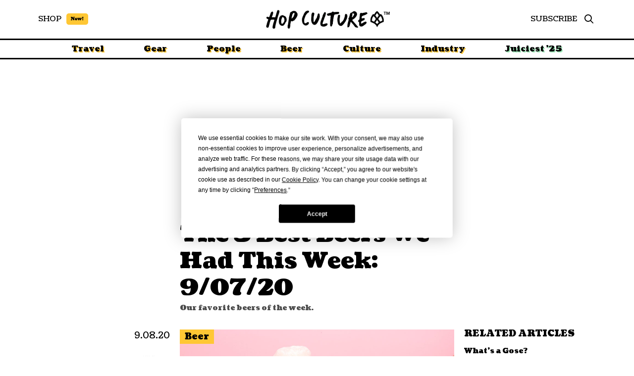

--- FILE ---
content_type: text/html; charset=UTF-8
request_url: https://www.hopculture.com/best-beer-we-drank-this-week-09-07-20/
body_size: 40420
content:
<!DOCTYPE html>
<html class="no-js" lang="en-US">
<head>
<meta charset="UTF-8">
<meta name="viewport" content="width=device-width, initial-scale=1.0">
<link rel="pingback" href="https://www.hopculture.com/xmlrpc.php">
<meta name="viewport" content="width=device-width, initial-scale=1.0">
<meta name='robots' content='index, follow, max-image-preview:large, max-snippet:-1, max-video-preview:-1' />

	<!-- This site is optimized with the Yoast SEO Premium plugin v18.4 (Yoast SEO v25.0) - https://yoast.com/wordpress/plugins/seo/ -->
	<title>The 5 Best Beers We Had This Week: 9/07/20 &#8226; Hop Culture</title>
	<meta name="description" content="Every week we share our five favorite beers. This week we tried beers from Flying Machine Brewing Co., Aslin Beer Co., and more!" />
	<link rel="canonical" href="https://www.hopculture.com/best-beer-we-drank-this-week-09-07-20/" />
	<meta property="og:locale" content="en_US" />
	<meta property="og:type" content="article" />
	<meta property="og:title" content="The 5 Best Beers We Had This Week: 9/07/20" />
	<meta property="og:description" content="We hope everyone enjoyed their long weekend! Labor Day tends to signify the end of summer and the transition into the fall. I celebrated the extra day off" />
	<meta property="og:url" content="https://www.hopculture.com/best-beer-we-drank-this-week-09-07-20/" />
	<meta property="og:site_name" content="Hop Culture" />
	<meta property="article:publisher" content="http://www.facebook.com/hopculturemag" />
	<meta property="article:published_time" content="2020-09-08T15:24:00+00:00" />
	<meta property="og:image" content="https://www.hopculture.com/wp-content/uploads/2020/09/bestbeers0908-LEAD.jpg" />
	<meta property="og:image:width" content="1000" />
	<meta property="og:image:height" content="670" />
	<meta property="og:image:type" content="image/jpeg" />
	<meta name="author" content="Ben Butler" />
	<meta name="twitter:card" content="summary_large_image" />
	<meta name="twitter:creator" content="@hopculturemag" />
	<meta name="twitter:site" content="@hopculturemag" />
	<meta name="twitter:label1" content="Written by" />
	<meta name="twitter:data1" content="Ben Butler" />
	<meta name="twitter:label2" content="Est. reading time" />
	<meta name="twitter:data2" content="3 minutes" />
	<script type="application/ld+json" class="yoast-schema-graph">{"@context":"https://schema.org","@graph":[{"@type":"WebPage","@id":"https://www.hopculture.com/best-beer-we-drank-this-week-09-07-20/","url":"https://www.hopculture.com/best-beer-we-drank-this-week-09-07-20/","name":"The 5 Best Beers We Had This Week: 9/07/20 &#8226; Hop Culture","isPartOf":{"@id":"https://www.hopculture.com/#website"},"primaryImageOfPage":{"@id":"https://www.hopculture.com/best-beer-we-drank-this-week-09-07-20/#primaryimage"},"image":{"@id":"https://www.hopculture.com/best-beer-we-drank-this-week-09-07-20/#primaryimage"},"thumbnailUrl":"https://www.hopculture.com/wp-content/uploads/2020/09/aslin-pecavi2.jpg","datePublished":"2020-09-08T15:24:00+00:00","author":{"@id":"https://www.hopculture.com/#/schema/person/af6134a4c28e115853239a6c8e8817ba"},"description":"Every week we share our five favorite beers. This week we tried beers from Flying Machine Brewing Co., Aslin Beer Co., and more!","breadcrumb":{"@id":"https://www.hopculture.com/best-beer-we-drank-this-week-09-07-20/#breadcrumb"},"inLanguage":"en-US","potentialAction":[{"@type":"ReadAction","target":["https://www.hopculture.com/best-beer-we-drank-this-week-09-07-20/"]}]},{"@type":"ImageObject","inLanguage":"en-US","@id":"https://www.hopculture.com/best-beer-we-drank-this-week-09-07-20/#primaryimage","url":"https://www.hopculture.com/wp-content/uploads/2020/09/aslin-pecavi2.jpg","contentUrl":"https://www.hopculture.com/wp-content/uploads/2020/09/aslin-pecavi2.jpg"},{"@type":"BreadcrumbList","@id":"https://www.hopculture.com/best-beer-we-drank-this-week-09-07-20/#breadcrumb","itemListElement":[{"@type":"ListItem","position":1,"name":"Home","item":"https://www.hopculture.com/"},{"@type":"ListItem","position":2,"name":"The 5 Best Beers We Had This Week: 9/07/20"}]},{"@type":"WebSite","@id":"https://www.hopculture.com/#website","url":"https://www.hopculture.com/","name":"Hop Culture","description":"Beer Writing, Well Crafted","potentialAction":[{"@type":"SearchAction","target":{"@type":"EntryPoint","urlTemplate":"https://www.hopculture.com/?s={search_term_string}"},"query-input":{"@type":"PropertyValueSpecification","valueRequired":true,"valueName":"search_term_string"}}],"inLanguage":"en-US"},{"@type":"Person","@id":"https://www.hopculture.com/#/schema/person/af6134a4c28e115853239a6c8e8817ba","name":"Ben Butler","image":{"@type":"ImageObject","inLanguage":"en-US","@id":"https://www.hopculture.com/#/schema/person/image/","url":"https://secure.gravatar.com/avatar/a4fb215990f592f542ee3a93f508d6ac175de08464e4136ff984b5ab9ced3abf?s=96&d=mm&r=g","contentUrl":"https://secure.gravatar.com/avatar/a4fb215990f592f542ee3a93f508d6ac175de08464e4136ff984b5ab9ced3abf?s=96&d=mm&r=g","caption":"Ben Butler"}}]}</script>
	<!-- / Yoast SEO Premium plugin. -->


<link rel='dns-prefetch' href='//www.googletagmanager.com' />
<link rel="alternate" type="application/rss+xml" title="Hop Culture &raquo; Feed" href="https://www.hopculture.com/feed/" />
<script type="text/javascript">
/* <![CDATA[ */
window._wpemojiSettings = {"baseUrl":"https:\/\/s.w.org\/images\/core\/emoji\/16.0.1\/72x72\/","ext":".png","svgUrl":"https:\/\/s.w.org\/images\/core\/emoji\/16.0.1\/svg\/","svgExt":".svg","source":{"concatemoji":"https:\/\/www.hopculture.com\/wp-includes\/js\/wp-emoji-release.min.js?ver=6.8.3"}};
/*! This file is auto-generated */
!function(s,n){var o,i,e;function c(e){try{var t={supportTests:e,timestamp:(new Date).valueOf()};sessionStorage.setItem(o,JSON.stringify(t))}catch(e){}}function p(e,t,n){e.clearRect(0,0,e.canvas.width,e.canvas.height),e.fillText(t,0,0);var t=new Uint32Array(e.getImageData(0,0,e.canvas.width,e.canvas.height).data),a=(e.clearRect(0,0,e.canvas.width,e.canvas.height),e.fillText(n,0,0),new Uint32Array(e.getImageData(0,0,e.canvas.width,e.canvas.height).data));return t.every(function(e,t){return e===a[t]})}function u(e,t){e.clearRect(0,0,e.canvas.width,e.canvas.height),e.fillText(t,0,0);for(var n=e.getImageData(16,16,1,1),a=0;a<n.data.length;a++)if(0!==n.data[a])return!1;return!0}function f(e,t,n,a){switch(t){case"flag":return n(e,"\ud83c\udff3\ufe0f\u200d\u26a7\ufe0f","\ud83c\udff3\ufe0f\u200b\u26a7\ufe0f")?!1:!n(e,"\ud83c\udde8\ud83c\uddf6","\ud83c\udde8\u200b\ud83c\uddf6")&&!n(e,"\ud83c\udff4\udb40\udc67\udb40\udc62\udb40\udc65\udb40\udc6e\udb40\udc67\udb40\udc7f","\ud83c\udff4\u200b\udb40\udc67\u200b\udb40\udc62\u200b\udb40\udc65\u200b\udb40\udc6e\u200b\udb40\udc67\u200b\udb40\udc7f");case"emoji":return!a(e,"\ud83e\udedf")}return!1}function g(e,t,n,a){var r="undefined"!=typeof WorkerGlobalScope&&self instanceof WorkerGlobalScope?new OffscreenCanvas(300,150):s.createElement("canvas"),o=r.getContext("2d",{willReadFrequently:!0}),i=(o.textBaseline="top",o.font="600 32px Arial",{});return e.forEach(function(e){i[e]=t(o,e,n,a)}),i}function t(e){var t=s.createElement("script");t.src=e,t.defer=!0,s.head.appendChild(t)}"undefined"!=typeof Promise&&(o="wpEmojiSettingsSupports",i=["flag","emoji"],n.supports={everything:!0,everythingExceptFlag:!0},e=new Promise(function(e){s.addEventListener("DOMContentLoaded",e,{once:!0})}),new Promise(function(t){var n=function(){try{var e=JSON.parse(sessionStorage.getItem(o));if("object"==typeof e&&"number"==typeof e.timestamp&&(new Date).valueOf()<e.timestamp+604800&&"object"==typeof e.supportTests)return e.supportTests}catch(e){}return null}();if(!n){if("undefined"!=typeof Worker&&"undefined"!=typeof OffscreenCanvas&&"undefined"!=typeof URL&&URL.createObjectURL&&"undefined"!=typeof Blob)try{var e="postMessage("+g.toString()+"("+[JSON.stringify(i),f.toString(),p.toString(),u.toString()].join(",")+"));",a=new Blob([e],{type:"text/javascript"}),r=new Worker(URL.createObjectURL(a),{name:"wpTestEmojiSupports"});return void(r.onmessage=function(e){c(n=e.data),r.terminate(),t(n)})}catch(e){}c(n=g(i,f,p,u))}t(n)}).then(function(e){for(var t in e)n.supports[t]=e[t],n.supports.everything=n.supports.everything&&n.supports[t],"flag"!==t&&(n.supports.everythingExceptFlag=n.supports.everythingExceptFlag&&n.supports[t]);n.supports.everythingExceptFlag=n.supports.everythingExceptFlag&&!n.supports.flag,n.DOMReady=!1,n.readyCallback=function(){n.DOMReady=!0}}).then(function(){return e}).then(function(){var e;n.supports.everything||(n.readyCallback(),(e=n.source||{}).concatemoji?t(e.concatemoji):e.wpemoji&&e.twemoji&&(t(e.twemoji),t(e.wpemoji)))}))}((window,document),window._wpemojiSettings);
/* ]]> */
</script>
<style id='wp-emoji-styles-inline-css' type='text/css'>

	img.wp-smiley, img.emoji {
		display: inline !important;
		border: none !important;
		box-shadow: none !important;
		height: 1em !important;
		width: 1em !important;
		margin: 0 0.07em !important;
		vertical-align: -0.1em !important;
		background: none !important;
		padding: 0 !important;
	}
</style>
<link rel='stylesheet' id='wp-block-library-css' href='https://www.hopculture.com/wp-includes/css/dist/block-library/style.min.css?ver=6.8.3' type='text/css' media='all' />
<style id='wp-block-library-theme-inline-css' type='text/css'>
.wp-block-audio :where(figcaption){color:#555;font-size:13px;text-align:center}.is-dark-theme .wp-block-audio :where(figcaption){color:#ffffffa6}.wp-block-audio{margin:0 0 1em}.wp-block-code{border:1px solid #ccc;border-radius:4px;font-family:Menlo,Consolas,monaco,monospace;padding:.8em 1em}.wp-block-embed :where(figcaption){color:#555;font-size:13px;text-align:center}.is-dark-theme .wp-block-embed :where(figcaption){color:#ffffffa6}.wp-block-embed{margin:0 0 1em}.blocks-gallery-caption{color:#555;font-size:13px;text-align:center}.is-dark-theme .blocks-gallery-caption{color:#ffffffa6}:root :where(.wp-block-image figcaption){color:#555;font-size:13px;text-align:center}.is-dark-theme :root :where(.wp-block-image figcaption){color:#ffffffa6}.wp-block-image{margin:0 0 1em}.wp-block-pullquote{border-bottom:4px solid;border-top:4px solid;color:currentColor;margin-bottom:1.75em}.wp-block-pullquote cite,.wp-block-pullquote footer,.wp-block-pullquote__citation{color:currentColor;font-size:.8125em;font-style:normal;text-transform:uppercase}.wp-block-quote{border-left:.25em solid;margin:0 0 1.75em;padding-left:1em}.wp-block-quote cite,.wp-block-quote footer{color:currentColor;font-size:.8125em;font-style:normal;position:relative}.wp-block-quote:where(.has-text-align-right){border-left:none;border-right:.25em solid;padding-left:0;padding-right:1em}.wp-block-quote:where(.has-text-align-center){border:none;padding-left:0}.wp-block-quote.is-large,.wp-block-quote.is-style-large,.wp-block-quote:where(.is-style-plain){border:none}.wp-block-search .wp-block-search__label{font-weight:700}.wp-block-search__button{border:1px solid #ccc;padding:.375em .625em}:where(.wp-block-group.has-background){padding:1.25em 2.375em}.wp-block-separator.has-css-opacity{opacity:.4}.wp-block-separator{border:none;border-bottom:2px solid;margin-left:auto;margin-right:auto}.wp-block-separator.has-alpha-channel-opacity{opacity:1}.wp-block-separator:not(.is-style-wide):not(.is-style-dots){width:100px}.wp-block-separator.has-background:not(.is-style-dots){border-bottom:none;height:1px}.wp-block-separator.has-background:not(.is-style-wide):not(.is-style-dots){height:2px}.wp-block-table{margin:0 0 1em}.wp-block-table td,.wp-block-table th{word-break:normal}.wp-block-table :where(figcaption){color:#555;font-size:13px;text-align:center}.is-dark-theme .wp-block-table :where(figcaption){color:#ffffffa6}.wp-block-video :where(figcaption){color:#555;font-size:13px;text-align:center}.is-dark-theme .wp-block-video :where(figcaption){color:#ffffffa6}.wp-block-video{margin:0 0 1em}:root :where(.wp-block-template-part.has-background){margin-bottom:0;margin-top:0;padding:1.25em 2.375em}
</style>
<style id='classic-theme-styles-inline-css' type='text/css'>
/*! This file is auto-generated */
.wp-block-button__link{color:#fff;background-color:#32373c;border-radius:9999px;box-shadow:none;text-decoration:none;padding:calc(.667em + 2px) calc(1.333em + 2px);font-size:1.125em}.wp-block-file__button{background:#32373c;color:#fff;text-decoration:none}
</style>
<style id='global-styles-inline-css' type='text/css'>
:root{--wp--preset--aspect-ratio--square: 1;--wp--preset--aspect-ratio--4-3: 4/3;--wp--preset--aspect-ratio--3-4: 3/4;--wp--preset--aspect-ratio--3-2: 3/2;--wp--preset--aspect-ratio--2-3: 2/3;--wp--preset--aspect-ratio--16-9: 16/9;--wp--preset--aspect-ratio--9-16: 9/16;--wp--preset--color--black: #000000;--wp--preset--color--cyan-bluish-gray: #abb8c3;--wp--preset--color--white: #ffffff;--wp--preset--color--pale-pink: #f78da7;--wp--preset--color--vivid-red: #cf2e2e;--wp--preset--color--luminous-vivid-orange: #ff6900;--wp--preset--color--luminous-vivid-amber: #fcb900;--wp--preset--color--light-green-cyan: #7bdcb5;--wp--preset--color--vivid-green-cyan: #00d084;--wp--preset--color--pale-cyan-blue: #8ed1fc;--wp--preset--color--vivid-cyan-blue: #0693e3;--wp--preset--color--vivid-purple: #9b51e0;--wp--preset--gradient--vivid-cyan-blue-to-vivid-purple: linear-gradient(135deg,rgba(6,147,227,1) 0%,rgb(155,81,224) 100%);--wp--preset--gradient--light-green-cyan-to-vivid-green-cyan: linear-gradient(135deg,rgb(122,220,180) 0%,rgb(0,208,130) 100%);--wp--preset--gradient--luminous-vivid-amber-to-luminous-vivid-orange: linear-gradient(135deg,rgba(252,185,0,1) 0%,rgba(255,105,0,1) 100%);--wp--preset--gradient--luminous-vivid-orange-to-vivid-red: linear-gradient(135deg,rgba(255,105,0,1) 0%,rgb(207,46,46) 100%);--wp--preset--gradient--very-light-gray-to-cyan-bluish-gray: linear-gradient(135deg,rgb(238,238,238) 0%,rgb(169,184,195) 100%);--wp--preset--gradient--cool-to-warm-spectrum: linear-gradient(135deg,rgb(74,234,220) 0%,rgb(151,120,209) 20%,rgb(207,42,186) 40%,rgb(238,44,130) 60%,rgb(251,105,98) 80%,rgb(254,248,76) 100%);--wp--preset--gradient--blush-light-purple: linear-gradient(135deg,rgb(255,206,236) 0%,rgb(152,150,240) 100%);--wp--preset--gradient--blush-bordeaux: linear-gradient(135deg,rgb(254,205,165) 0%,rgb(254,45,45) 50%,rgb(107,0,62) 100%);--wp--preset--gradient--luminous-dusk: linear-gradient(135deg,rgb(255,203,112) 0%,rgb(199,81,192) 50%,rgb(65,88,208) 100%);--wp--preset--gradient--pale-ocean: linear-gradient(135deg,rgb(255,245,203) 0%,rgb(182,227,212) 50%,rgb(51,167,181) 100%);--wp--preset--gradient--electric-grass: linear-gradient(135deg,rgb(202,248,128) 0%,rgb(113,206,126) 100%);--wp--preset--gradient--midnight: linear-gradient(135deg,rgb(2,3,129) 0%,rgb(40,116,252) 100%);--wp--preset--font-size--small: 13px;--wp--preset--font-size--medium: 20px;--wp--preset--font-size--large: 36px;--wp--preset--font-size--x-large: 42px;--wp--preset--spacing--20: 0.44rem;--wp--preset--spacing--30: 0.67rem;--wp--preset--spacing--40: 1rem;--wp--preset--spacing--50: 1.5rem;--wp--preset--spacing--60: 2.25rem;--wp--preset--spacing--70: 3.38rem;--wp--preset--spacing--80: 5.06rem;--wp--preset--shadow--natural: 6px 6px 9px rgba(0, 0, 0, 0.2);--wp--preset--shadow--deep: 12px 12px 50px rgba(0, 0, 0, 0.4);--wp--preset--shadow--sharp: 6px 6px 0px rgba(0, 0, 0, 0.2);--wp--preset--shadow--outlined: 6px 6px 0px -3px rgba(255, 255, 255, 1), 6px 6px rgba(0, 0, 0, 1);--wp--preset--shadow--crisp: 6px 6px 0px rgba(0, 0, 0, 1);}:where(.is-layout-flex){gap: 0.5em;}:where(.is-layout-grid){gap: 0.5em;}body .is-layout-flex{display: flex;}.is-layout-flex{flex-wrap: wrap;align-items: center;}.is-layout-flex > :is(*, div){margin: 0;}body .is-layout-grid{display: grid;}.is-layout-grid > :is(*, div){margin: 0;}:where(.wp-block-columns.is-layout-flex){gap: 2em;}:where(.wp-block-columns.is-layout-grid){gap: 2em;}:where(.wp-block-post-template.is-layout-flex){gap: 1.25em;}:where(.wp-block-post-template.is-layout-grid){gap: 1.25em;}.has-black-color{color: var(--wp--preset--color--black) !important;}.has-cyan-bluish-gray-color{color: var(--wp--preset--color--cyan-bluish-gray) !important;}.has-white-color{color: var(--wp--preset--color--white) !important;}.has-pale-pink-color{color: var(--wp--preset--color--pale-pink) !important;}.has-vivid-red-color{color: var(--wp--preset--color--vivid-red) !important;}.has-luminous-vivid-orange-color{color: var(--wp--preset--color--luminous-vivid-orange) !important;}.has-luminous-vivid-amber-color{color: var(--wp--preset--color--luminous-vivid-amber) !important;}.has-light-green-cyan-color{color: var(--wp--preset--color--light-green-cyan) !important;}.has-vivid-green-cyan-color{color: var(--wp--preset--color--vivid-green-cyan) !important;}.has-pale-cyan-blue-color{color: var(--wp--preset--color--pale-cyan-blue) !important;}.has-vivid-cyan-blue-color{color: var(--wp--preset--color--vivid-cyan-blue) !important;}.has-vivid-purple-color{color: var(--wp--preset--color--vivid-purple) !important;}.has-black-background-color{background-color: var(--wp--preset--color--black) !important;}.has-cyan-bluish-gray-background-color{background-color: var(--wp--preset--color--cyan-bluish-gray) !important;}.has-white-background-color{background-color: var(--wp--preset--color--white) !important;}.has-pale-pink-background-color{background-color: var(--wp--preset--color--pale-pink) !important;}.has-vivid-red-background-color{background-color: var(--wp--preset--color--vivid-red) !important;}.has-luminous-vivid-orange-background-color{background-color: var(--wp--preset--color--luminous-vivid-orange) !important;}.has-luminous-vivid-amber-background-color{background-color: var(--wp--preset--color--luminous-vivid-amber) !important;}.has-light-green-cyan-background-color{background-color: var(--wp--preset--color--light-green-cyan) !important;}.has-vivid-green-cyan-background-color{background-color: var(--wp--preset--color--vivid-green-cyan) !important;}.has-pale-cyan-blue-background-color{background-color: var(--wp--preset--color--pale-cyan-blue) !important;}.has-vivid-cyan-blue-background-color{background-color: var(--wp--preset--color--vivid-cyan-blue) !important;}.has-vivid-purple-background-color{background-color: var(--wp--preset--color--vivid-purple) !important;}.has-black-border-color{border-color: var(--wp--preset--color--black) !important;}.has-cyan-bluish-gray-border-color{border-color: var(--wp--preset--color--cyan-bluish-gray) !important;}.has-white-border-color{border-color: var(--wp--preset--color--white) !important;}.has-pale-pink-border-color{border-color: var(--wp--preset--color--pale-pink) !important;}.has-vivid-red-border-color{border-color: var(--wp--preset--color--vivid-red) !important;}.has-luminous-vivid-orange-border-color{border-color: var(--wp--preset--color--luminous-vivid-orange) !important;}.has-luminous-vivid-amber-border-color{border-color: var(--wp--preset--color--luminous-vivid-amber) !important;}.has-light-green-cyan-border-color{border-color: var(--wp--preset--color--light-green-cyan) !important;}.has-vivid-green-cyan-border-color{border-color: var(--wp--preset--color--vivid-green-cyan) !important;}.has-pale-cyan-blue-border-color{border-color: var(--wp--preset--color--pale-cyan-blue) !important;}.has-vivid-cyan-blue-border-color{border-color: var(--wp--preset--color--vivid-cyan-blue) !important;}.has-vivid-purple-border-color{border-color: var(--wp--preset--color--vivid-purple) !important;}.has-vivid-cyan-blue-to-vivid-purple-gradient-background{background: var(--wp--preset--gradient--vivid-cyan-blue-to-vivid-purple) !important;}.has-light-green-cyan-to-vivid-green-cyan-gradient-background{background: var(--wp--preset--gradient--light-green-cyan-to-vivid-green-cyan) !important;}.has-luminous-vivid-amber-to-luminous-vivid-orange-gradient-background{background: var(--wp--preset--gradient--luminous-vivid-amber-to-luminous-vivid-orange) !important;}.has-luminous-vivid-orange-to-vivid-red-gradient-background{background: var(--wp--preset--gradient--luminous-vivid-orange-to-vivid-red) !important;}.has-very-light-gray-to-cyan-bluish-gray-gradient-background{background: var(--wp--preset--gradient--very-light-gray-to-cyan-bluish-gray) !important;}.has-cool-to-warm-spectrum-gradient-background{background: var(--wp--preset--gradient--cool-to-warm-spectrum) !important;}.has-blush-light-purple-gradient-background{background: var(--wp--preset--gradient--blush-light-purple) !important;}.has-blush-bordeaux-gradient-background{background: var(--wp--preset--gradient--blush-bordeaux) !important;}.has-luminous-dusk-gradient-background{background: var(--wp--preset--gradient--luminous-dusk) !important;}.has-pale-ocean-gradient-background{background: var(--wp--preset--gradient--pale-ocean) !important;}.has-electric-grass-gradient-background{background: var(--wp--preset--gradient--electric-grass) !important;}.has-midnight-gradient-background{background: var(--wp--preset--gradient--midnight) !important;}.has-small-font-size{font-size: var(--wp--preset--font-size--small) !important;}.has-medium-font-size{font-size: var(--wp--preset--font-size--medium) !important;}.has-large-font-size{font-size: var(--wp--preset--font-size--large) !important;}.has-x-large-font-size{font-size: var(--wp--preset--font-size--x-large) !important;}
:where(.wp-block-post-template.is-layout-flex){gap: 1.25em;}:where(.wp-block-post-template.is-layout-grid){gap: 1.25em;}
:where(.wp-block-columns.is-layout-flex){gap: 2em;}:where(.wp-block-columns.is-layout-grid){gap: 2em;}
:root :where(.wp-block-pullquote){font-size: 1.5em;line-height: 1.6;}
</style>
<link rel='stylesheet' id='gn-frontend-gnfollow-style-css' href='https://www.hopculture.com/wp-content/plugins/gn-publisher/assets/css/gn-frontend-gnfollow.min.css?ver=1.5.21' type='text/css' media='all' />
<link rel='stylesheet' id='cs-css' href='https://www.hopculture.com/wp-content/themes/pro/cornerstone/assets/css/site/cs-theme.7.6.5.css?ver=7.6.5' type='text/css' media='all' />
<style id='cs-inline-css' type='text/css'>
@media (min-width:1200px){.x-hide-xl{display:none !important;}}@media (min-width:979px) and (max-width:1199px){.x-hide-lg{display:none !important;}}@media (min-width:767px) and (max-width:978px){.x-hide-md{display:none !important;}}@media (min-width:480px) and (max-width:766px){.x-hide-sm{display:none !important;}}@media (max-width:479px){.x-hide-xs{display:none !important;}} body{background-color:transparent;}.x-container.width{width:88%;}.x-container.max{max-width:1300px;}.x-bar-content.x-container.width{flex-basis:88%;}.x-container,.x-container.max,.x-container.width{margin-left:auto;margin-right:auto;}.x-main.full{float:none;clear:both;display:block;width:auto;}html{font-size:15px;}@media (min-width:479px){html{font-size:16px;}}@media (min-width:766px){html{font-size:18px;}}@media (min-width:978px){html{font-size:18px;}}@media (min-width:1199px){html{font-size:18px;}}input[type="text"],input[type="tel"],input[type="password"],input[type="email"],textarea{padding:0.5em;}body,input,button,select,textarea{font-family:"Coustard",serif;color:#000;}h1,h2,h3,h4,h5,h6,.h1,.h2,.h3,.h4,.h5,.h6,h1 a,h2 a,h3 a,h4 a,h5 a,h6 a,.h1 a,.h2 a,.h3 a,.h4 a,.h5 a,.h6 a,blockquote{color:#000;}.cfc-h-tx{color:#000;!important;}.cfc-h-bd{border-color:#000;!important;}.cfc-h-bg{background-color:#000;!important;}.cfc-b-tx{color:#000;!important;}.cfc-b-bd{border-color:#000;!important;}.cfc-b-bg{background-color:#000;!important;}h1,h2,h3,h4,h5,h6,.h1,.h2,.h3,.h4,.h5,.h6,.x-text-headline{font-family:"Coustard",serif;font-style:normal;font-weight:900;}h1,.h1{letter-spacing:-0.035em;}h2,.h2{letter-spacing:-0.035em;}h3,.h3{letter-spacing:-0.035em;}h4,.h4{letter-spacing:-0.035em;}h5,.h5{letter-spacing:-0.035em;}h6,.h6{letter-spacing:-0.035em;}.w-h{font-weight:700 !important;}a,.widget.widget_text ol li a,.widget_nav_menu .current-menu-item > a{color:#000;}a:hover,h1 a:hover,h2 a:hover,h3 a:hover,h4 a:hover,h5 a:hover,h6 a:hover,.x-breadcrumb-wrap a:hover,.widget ul li a:hover,.widget ol li a:hover,.widget.widget_text ul li a,.x-accordion-heading .x-accordion-toggle:hover,.x-comment-author a:hover,.x-comment-time:hover,.x-recent-posts a:hover .h-recent-posts{color:#000000b3;}.bg .mejs-container,.x-video .mejs-container{position:unset !important;} @font-face{font-family:'FontAwesomePro';font-style:normal;font-weight:900;font-display:block;src:url('https://www.hopculture.com/wp-content/themes/pro/cornerstone/assets/fonts/fa-solid-900.woff2?ver=6.7.2') format('woff2'),url('https://www.hopculture.com/wp-content/themes/pro/cornerstone/assets/fonts/fa-solid-900.ttf?ver=6.7.2') format('truetype');}[data-x-fa-pro-icon]{font-family:"FontAwesomePro" !important;}[data-x-fa-pro-icon]:before{content:attr(data-x-fa-pro-icon);}[data-x-icon],[data-x-icon-o],[data-x-icon-l],[data-x-icon-s],[data-x-icon-b],[data-x-icon-sr],[data-x-icon-ss],[data-x-icon-sl],[data-x-fa-pro-icon],[class*="cs-fa-"]{display:inline-flex;font-style:normal;font-weight:400;text-decoration:inherit;text-rendering:auto;-webkit-font-smoothing:antialiased;-moz-osx-font-smoothing:grayscale;}[data-x-icon].left,[data-x-icon-o].left,[data-x-icon-l].left,[data-x-icon-s].left,[data-x-icon-b].left,[data-x-icon-sr].left,[data-x-icon-ss].left,[data-x-icon-sl].left,[data-x-fa-pro-icon].left,[class*="cs-fa-"].left{margin-right:0.5em;}[data-x-icon].right,[data-x-icon-o].right,[data-x-icon-l].right,[data-x-icon-s].right,[data-x-icon-b].right,[data-x-icon-sr].right,[data-x-icon-ss].right,[data-x-icon-sl].right,[data-x-fa-pro-icon].right,[class*="cs-fa-"].right{margin-left:0.5em;}[data-x-icon]:before,[data-x-icon-o]:before,[data-x-icon-l]:before,[data-x-icon-s]:before,[data-x-icon-b]:before,[data-x-icon-sr]:before,[data-x-icon-ss]:before,[data-x-icon-sl]:before,[data-x-fa-pro-icon]:before,[class*="cs-fa-"]:before{line-height:1;}@font-face{font-family:'FontAwesome';font-style:normal;font-weight:900;font-display:block;src:url('https://www.hopculture.com/wp-content/themes/pro/cornerstone/assets/fonts/fa-solid-900.woff2?ver=6.7.2') format('woff2'),url('https://www.hopculture.com/wp-content/themes/pro/cornerstone/assets/fonts/fa-solid-900.ttf?ver=6.7.2') format('truetype');}[data-x-icon],[data-x-icon-s],[data-x-icon][class*="cs-fa-"]{font-family:"FontAwesome" !important;font-weight:900;}[data-x-icon]:before,[data-x-icon][class*="cs-fa-"]:before{content:attr(data-x-icon);}[data-x-icon-s]:before{content:attr(data-x-icon-s);}@font-face{font-family:'FontAwesomeRegular';font-style:normal;font-weight:400;font-display:block;src:url('https://www.hopculture.com/wp-content/themes/pro/cornerstone/assets/fonts/fa-regular-400.woff2?ver=6.7.2') format('woff2'),url('https://www.hopculture.com/wp-content/themes/pro/cornerstone/assets/fonts/fa-regular-400.ttf?ver=6.7.2') format('truetype');}@font-face{font-family:'FontAwesomePro';font-style:normal;font-weight:400;font-display:block;src:url('https://www.hopculture.com/wp-content/themes/pro/cornerstone/assets/fonts/fa-regular-400.woff2?ver=6.7.2') format('woff2'),url('https://www.hopculture.com/wp-content/themes/pro/cornerstone/assets/fonts/fa-regular-400.ttf?ver=6.7.2') format('truetype');}[data-x-icon-o]{font-family:"FontAwesomeRegular" !important;}[data-x-icon-o]:before{content:attr(data-x-icon-o);}@font-face{font-family:'FontAwesomeLight';font-style:normal;font-weight:300;font-display:block;src:url('https://www.hopculture.com/wp-content/themes/pro/cornerstone/assets/fonts/fa-light-300.woff2?ver=6.7.2') format('woff2'),url('https://www.hopculture.com/wp-content/themes/pro/cornerstone/assets/fonts/fa-light-300.ttf?ver=6.7.2') format('truetype');}@font-face{font-family:'FontAwesomePro';font-style:normal;font-weight:300;font-display:block;src:url('https://www.hopculture.com/wp-content/themes/pro/cornerstone/assets/fonts/fa-light-300.woff2?ver=6.7.2') format('woff2'),url('https://www.hopculture.com/wp-content/themes/pro/cornerstone/assets/fonts/fa-light-300.ttf?ver=6.7.2') format('truetype');}[data-x-icon-l]{font-family:"FontAwesomeLight" !important;font-weight:300;}[data-x-icon-l]:before{content:attr(data-x-icon-l);}@font-face{font-family:'FontAwesomeBrands';font-style:normal;font-weight:normal;font-display:block;src:url('https://www.hopculture.com/wp-content/themes/pro/cornerstone/assets/fonts/fa-brands-400.woff2?ver=6.7.2') format('woff2'),url('https://www.hopculture.com/wp-content/themes/pro/cornerstone/assets/fonts/fa-brands-400.ttf?ver=6.7.2') format('truetype');}[data-x-icon-b]{font-family:"FontAwesomeBrands" !important;}[data-x-icon-b]:before{content:attr(data-x-icon-b);}.widget.widget_rss li .rsswidget:before{content:"\f35d";padding-right:0.4em;font-family:"FontAwesome";} .mpro-0.x-section{margin-top:0px;}.mpro-1.x-section{margin-right:0px;margin-bottom:0px;margin-left:0px;border-top-width:0;border-right-width:0;border-bottom-width:0;border-left-width:0;padding-top:0px;padding-right:0px;padding-left:0px;z-index:auto;}.mpro-2.x-section{padding-bottom:0px;}.mpro-3.x-section{margin-top:25px;}.mpro-4.x-section{margin-top:35px;padding-bottom:65px;}:where(body:not(.tco-disable-effects)) .mpro-5:is(.x-effect-exit,.x-effect-entering,.x-effect-exiting) {animation-delay:0ms;animation-duration:1000ms;animation-timing-function:cubic-bezier(0.400,0.000,0.200,1.000);transition-delay:0ms;transition-duration:1000ms;transition-timing-function:cubic-bezier(0.400,0.000,0.200,1.000);}.mpro-5:is(.x-effect-enter){opacity:1;}:where(body:not(.tco-disable-effects)) .mpro-5:is(.x-effect-exit){opacity:0;}:where(body:not(.tco-disable-effects)) .mpro-6:hover,:where(body:not(.tco-disable-effects)) [data-x-effect-provider*="effects"]:hover .mpro-6{opacity:1;transform:scale(.98);}.mpro-7.x-row{z-index:auto;margin-right:auto;margin-left:auto;border-top-width:0;border-right-width:0;border-bottom-width:0;border-left-width:0;padding-top:1px;padding-right:1px;padding-bottom:1px;padding-left:1px;font-size:1em;}.mpro-7 > .x-row-inner{flex-direction:row;justify-content:flex-start;align-items:stretch;align-content:stretch;margin-top:calc(((20px / 2) + 1px) * -1);margin-right:calc(((20px / 2) + 1px) * -1);margin-bottom:calc(((20px / 2) + 1px) * -1);margin-left:calc(((20px / 2) + 1px) * -1);}.mpro-7 > .x-row-inner > *{margin-top:calc(20px / 2);margin-bottom:calc(20px / 2);margin-right:calc(20px / 2);margin-left:calc(20px / 2);}.mpro-8 > .x-row-inner > *{flex-grow:1;}.mpro-9{--gap:20px;}.mpro-a > .x-row-inner > *:nth-child(1n - 0) {flex-basis:calc(100% - clamp(0px,var(--gap),9999px));}.mpro-b > .x-row-inner > *:nth-child(3n - 0) {flex-basis:calc(25% - clamp(0px,var(--gap),9999px));}.mpro-b > .x-row-inner > *:nth-child(3n - 1) {flex-basis:calc(50% - clamp(0px,var(--gap),9999px));}.mpro-b > .x-row-inner > *:nth-child(3n - 2) {flex-basis:calc(25% - clamp(0px,var(--gap),9999px));}.mpro-c > .x-row-inner > *:nth-child(3n - 0) {flex-basis:calc(25% - clamp(0px,var(--gap),9999px));}.mpro-c > .x-row-inner > *:nth-child(3n - 1) {flex-basis:calc(50% - clamp(0px,var(--gap),9999px));}.mpro-c > .x-row-inner > *:nth-child(3n - 2) {flex-basis:calc(25% - clamp(0px,var(--gap),9999px));}.mpro-d > .x-row-inner > *:nth-child(2n - 0) {flex-basis:calc(50% - clamp(0px,var(--gap),9999px));}.mpro-d > .x-row-inner > *:nth-child(2n - 1) {flex-basis:calc(50% - clamp(0px,var(--gap),9999px));}.mpro-e > .x-row-inner > *:nth-child(1n - 0) {flex-basis:calc(100% - clamp(0px,var(--gap),9999px));}.mpro-f.x-col{z-index:1;border-top-width:0;border-right-width:0;border-bottom-width:0;border-left-width:0;font-size:1em;}.mpro-g.x-col{height:0;}.mpro-h.x-col{display:flex;flex-direction:column;flex-wrap:wrap;}.mpro-i.x-col{justify-content:flex-start;align-items:flex-end;align-content:flex-end;}.mpro-j.x-col{text-align:right;}.mpro-k.x-col{justify-content:center;align-items:flex-start;align-content:flex-start;}.mpro-m.x-text{border-top-width:0;border-right-width:0;border-bottom-width:0;border-left-width:0;font-size:1em;}.mpro-m.x-text .x-text-content-text-primary{font-style:normal;}.mpro-o.x-text .x-text-content-text-primary{font-family:inherit;letter-spacing:0em;}.mpro-p.x-text .x-text-content-text-primary{font-size:2.5em;}.mpro-q.x-text .x-text-content-text-primary{font-weight:bold;}.mpro-r.x-text .x-text-content-text-primary{line-height:1.2;}.mpro-s.x-text .x-text-content-text-primary{text-transform:none;}.mpro-t.x-text .x-text-content-text-primary{color:rgba(0,0,0,1);}.mpro-v.x-text{margin-top:5px;margin-right:0px;margin-bottom:0px;margin-left:0px;}.mpro-v.x-text .x-text-content-text-primary{color:#4b4b4b;}.mpro-w.x-text .x-text-content-text-primary{font-size:.8em;}.mpro-x.x-text{padding-top:2px;padding-right:10px;padding-bottom:2px;padding-left:10px;}.mpro-y.x-text .x-text-content-text-primary{font-size:1em;}.mpro-z.x-text .x-text-content-text-primary{line-height:1.4;}.mpro-10.x-text .x-text-content-text-primary{font-size:1.25em;}.mpro-11.x-text .x-text-content-text-primary{line-height:1;}.mpro-12.x-text .x-text-content-text-primary{text-transform:uppercase;}.mpro-13.x-text{margin-top:0em;margin-right:0em;margin-bottom:20px;margin-left:0em;}.mpro-13.x-text .x-text-content-text-primary{font-size:2em;}.mpro-14.x-text .x-text-content-text-primary{font-weight:inherit;}.mpro-15.x-text .x-text-content-text-primary{line-height:1.1;}.mpro-16.x-text .x-text-content-text-primary{font-size:1.5em;}.mpro-17.x-text:hover .x-text-content-text-primary,.mpro-17.x-text[class*="active"] .x-text-content-text-primary,[data-x-effect-provider*="colors"]:hover .mpro-17.x-text .x-text-content-text-primary{color:rgba(0,0,0,0.7);}.mpro-18.x-text .x-text-content-text-primary{font-family:pVSO520ATIlsfiH7RP;font-weight:fw-bold;letter-spacing:.01em;margin-right:calc(.01em * -1);}.mpro-18.x-text:hover .x-text-content-text-primary,.mpro-18.x-text[class*="active"] .x-text-content-text-primary,[data-x-effect-provider*="colors"]:hover .mpro-18.x-text .x-text-content-text-primary{color:#000000b3;}.mpro-19{flex-grow:0;flex-shrink:1;flex-basis:auto;font-size:1em;}.mpro-1b{border-top-width:0;border-right-width:0;border-bottom-width:0;border-left-width:0;}.mpro-1d{text-align:right;}.mpro-1e{display:flex;flex-wrap:wrap;}.mpro-1f{flex-direction:column;}.mpro-1g{justify-content:flex-start;}.mpro-1h{align-items:center;align-content:center;}.mpro-1i{row-gap:8px;column-gap:8px;}.mpro-1j{margin-top:25px;}.mpro-1k{margin-right:0px;margin-left:0px;}.mpro-1l{margin-bottom:0px;}.mpro-1m{position:sticky;top:50px;}.mpro-1n{width:100%;}.mpro-1o{position:absolute;top:0px;}.mpro-1p{background-color:#ffc734;}.mpro-1q{margin-top:5px;}.mpro-1r{margin-top:50px;}.mpro-1s{padding-top:10%;padding-right:10%;padding-bottom:10%;padding-left:10%;background-color:#f3f3f3;}.mpro-1t{margin-top:65px;margin-bottom:65px;}.mpro-1u{margin-top:050px;}.mpro-1v{flex-direction:row;}.mpro-1w{justify-content:center;margin-bottom:50px;}.mpro-1x{align-items:flex-start;align-content:flex-start;}.mpro-1y{padding-top:5%;padding-right:5%;padding-bottom:5%;padding-left:5%;}.mpro-1z{margin-top:15px;}.mpro-20{row-gap:40px;column-gap:40px;}.mpro-21{row-gap:15px;column-gap:15px;}.mpro-22{border-top-width:3px;border-right-width:0px;border-bottom-width:0px;border-left-width:0px;border-top-style:solid;border-right-style:solid;border-bottom-style:solid;border-left-style:solid;border-top-color:#000;border-right-color:transparent;border-bottom-color:transparent;border-left-color:transparent;padding-top:25px;padding-right:0px;padding-bottom:0px;padding-left:0px;}.mpro-22:hover,.mpro-22[class*="active"],[data-x-effect-provider*="colors"]:hover .mpro-22{border-top-color:#000;border-right-color:#000;border-bottom-color:#000;border-left-color:#000;}.mpro-24.x-text{border-top-width:0;border-right-width:0;border-bottom-width:0;border-left-width:0;font-family:inherit;font-style:normal;letter-spacing:0em;color:rgba(0,0,0,1);}.mpro-24.x-text > :first-child{margin-top:0;}.mpro-24.x-text > :last-child{margin-bottom:0;}.mpro-25.x-text{font-size:1em;}.mpro-26.x-text{font-weight:inherit;}.mpro-27.x-text{line-height:inherit;}.mpro-28.x-text{text-transform:none;}.mpro-29.x-text{font-size:.8em;}.mpro-2a.x-text{font-weight:bold;}.mpro-2b.x-text{text-transform:uppercase;}.mpro-2c.x-text{font-size:12px;}.mpro-2e.x-text{margin-top:20px;}.mpro-2f.x-text{margin-right:0px;margin-bottom:0px;margin-left:0px;}.mpro-2g.x-text{margin-top:0em;margin-right:0em;margin-bottom:20px;margin-left:0em;}.mpro-2h.x-text{margin-top:5px;}.mpro-2i.x-text{line-height:2;}.mpro-2j.x-anchor {border-top-width:0;border-right-width:0;border-bottom-width:0;border-left-width:0;font-size:1em;background-color:transparent;}.mpro-2j.x-anchor .x-anchor-content {display:flex;flex-direction:row;justify-content:center;align-items:center;}.mpro-2j.x-anchor .x-graphic {margin-top:5px;margin-right:5px;margin-bottom:5px;margin-left:5px;}.mpro-2j.x-anchor .x-graphic-icon {font-size:1.25em;width:auto;color:rgba(0,0,0,1);border-top-width:0;border-right-width:0;border-bottom-width:0;border-left-width:0;}.mpro-2k.x-anchor:hover,.mpro-2k.x-anchor[class*="active"],[data-x-effect-provider*="colors"]:hover .mpro-2k.x-anchor {background-color:rgba(255,255,255,1);}.mpro-2k.x-anchor:hover .x-graphic-icon,.mpro-2k.x-anchor[class*="active"] .x-graphic-icon,[data-x-effect-provider*="colors"]:hover .mpro-2k.x-anchor .x-graphic-icon {color:#ffc734;}.mpro-2l.x-anchor:hover .x-graphic-icon,.mpro-2l.x-anchor[class*="active"] .x-graphic-icon,[data-x-effect-provider*="colors"]:hover .mpro-2l.x-anchor .x-graphic-icon {color:rgba(0,0,0,0.5);}.mpro-2m.x-image{font-size:1em;border-top-width:0;border-right-width:0;border-bottom-width:0;border-left-width:0;}.mpro-2p.x-image{width:50px;}.mpro-2q.x-image img{width:100%;}.mpro-2r.x-image{width:150px;}.mpro-2r.x-image img{border-top-left-radius:12px;border-top-right-radius:12px;border-bottom-right-radius:12px;border-bottom-left-radius:12px;object-fit:cover;}.mpro-2r.x-image,.mpro-2r.x-image img{height:150px;}.mpro-2s.x-image{margin-top:10px;margin-right:0px;margin-bottom:0px;margin-left:0px;}@media screen and (max-width:978px){.mpro-c > .x-row-inner > *:nth-child(1n - 0) {flex-basis:calc(100% - clamp(0px,var(--gap),9999px));}.mpro-20{justify-content:center;row-gap:20px;column-gap:20px;}}@media screen and (min-width:767px) and (max-width:978px){.mpro-p.x-text .x-text-content-text-primary{font-size:2em;}}@media screen and (max-width:766px){.mpro-b > .x-row-inner > *:nth-child(2n - 0) {flex-basis:calc(50% - clamp(0px,var(--gap),9999px));}.mpro-b > .x-row-inner > *:nth-child(2n - 1) {flex-basis:calc(50% - clamp(0px,var(--gap),9999px));}.mpro-13.x-text .x-text-content-text-primary{font-size:1.5em;}.mpro-16.x-text .x-text-content-text-primary{font-size:1.25em;}.mpro-2d.x-text{font-size:9px;}}@media screen and (min-width:480px) and (max-width:766px){.mpro-p.x-text .x-text-content-text-primary{font-size:1.75em;}}@media screen and (max-width:479px){.mpro-b > .x-row-inner > *:nth-child(1n - 0) {flex-basis:calc(100% - clamp(0px,var(--gap),9999px));}.mpro-d > .x-row-inner > *:nth-child(1n - 0) {flex-basis:calc(100% - clamp(0px,var(--gap),9999px));}.mpro-p.x-text .x-text-content-text-primary{font-size:1.5em;}}  .mprp-0.x-bar{height:auto;border-top-width:0;border-right-width:0;border-bottom-width:0;border-left-width:0;font-size:1em;background-color:#ffffff;}.mprp-0 .x-bar-content{display:flex;flex-direction:row;justify-content:space-between;align-items:center;height:auto;}.mprp-0.x-bar-space{font-size:1em;height:auto;}.mprp-1.x-bar{padding-top:20px;padding-right:0px;padding-bottom:20px;padding-left:0px;z-index:9999;}.mprp-1.x-bar-outer-spacers:after,.mprp-1.x-bar-outer-spacers:before{flex-basis:20px;width:20px!important;height:20px;}.mprp-2.x-bar{z-index:9998;}.mprp-2 .x-bar-content{max-width:1500px;}.mprp-2.x-bar-outer-spacers:after,.mprp-2.x-bar-outer-spacers:before{flex-basis:0px;width:0px!important;height:0px;}.mprp-3.x-bar-container{display:flex;flex-direction:row;align-items:center;flex-basis:auto;font-size:1em;z-index:auto;}.mprp-4.x-bar-container{justify-content:space-between;flex-grow:0;flex-shrink:1;border-top-width:0;border-right-width:0;border-bottom-width:0;border-left-width:0;}.mprp-5.x-bar-container{justify-content:center;flex-grow:1;flex-shrink:0;border-top-width:3px;border-right-width:0px;border-bottom-width:3px;border-left-width:0px;border-top-style:solid;border-right-style:none;border-bottom-style:solid;border-left-style:none;border-top-color:#000;border-right-color:transparent;border-bottom-color:#000;border-left-color:transparent;padding-top:5px;padding-right:0px;padding-bottom:5px;padding-left:0px;}.mprp-6.x-text{border-top-width:0;border-right-width:0;border-bottom-width:0;border-left-width:0;font-size:1em;}.mprp-6.x-text .x-text-content-text-primary{font-family:inherit;font-size:15px;font-style:normal;font-weight:normal;line-height:1.4;letter-spacing:0em;text-transform:uppercase;color:rgba(0,0,0,1);}.mprp-6.x-text:hover .x-text-content-text-primary,.mprp-6.x-text[class*="active"] .x-text-content-text-primary,[data-x-effect-provider*="colors"]:hover .mprp-6.x-text .x-text-content-text-primary{color:rgba(0,0,0,0.5);}.mprp-7.x-anchor {margin-top:0em;margin-right:0em;margin-bottom:0em;margin-left:10px;border-top-left-radius:5px;border-top-right-radius:5px;border-bottom-right-radius:5px;border-bottom-left-radius:5px;background-color:#ffc734;}.mprp-7.x-anchor .x-anchor-content {padding-top:2px;padding-right:4px;padding-bottom:2px;padding-left:4px;}.mprp-7.x-anchor .x-anchor-text-primary {font-size:.5em;}.mprp-7.x-anchor:hover .x-anchor-text-primary,.mprp-7.x-anchor[class*="active"] .x-anchor-text-primary,[data-x-effect-provider*="colors"]:hover .mprp-7.x-anchor .x-anchor-text-primary {color:rgba(0,0,0,0.5);}.mprp-8.x-anchor {border-top-width:0;border-right-width:0;border-bottom-width:0;border-left-width:0;font-size:1em;}.mprp-8.x-anchor .x-anchor-content {display:flex;flex-direction:row;justify-content:center;align-items:center;}.mprp-9.x-anchor .x-anchor-text {margin-top:5px;margin-right:5px;margin-bottom:5px;margin-left:5px;}.mprp-9.x-anchor .x-anchor-text-primary {font-family:inherit;font-style:normal;font-weight:bold;line-height:1;color:rgba(0,0,0,1);}.mprp-a.x-anchor {background-color:rgba(255,255,255,1);}.mprp-b.x-anchor .x-graphic {margin-top:5px;margin-right:5px;margin-bottom:5px;margin-left:15px;}.mprp-b.x-anchor .x-graphic-icon {font-size:1em;width:auto;color:rgba(0,0,0,1);border-top-width:0;border-right-width:0;border-bottom-width:0;border-left-width:0;}.mprp-b.x-anchor:hover .x-graphic-icon,.mprp-b.x-anchor[class*="active"] .x-graphic-icon,[data-x-effect-provider*="colors"]:hover .mprp-b.x-anchor .x-graphic-icon {color:rgba(0,0,0,0.5);}.mprp-b.x-anchor .x-toggle {color:rgba(0,0,0,1);}.mprp-b.x-anchor:hover .x-toggle,.mprp-b.x-anchor[class*="active"] .x-toggle,[data-x-effect-provider*="colors"]:hover .mprp-b.x-anchor .x-toggle {color:rgba(0,0,0,0.5);}.mprp-b.x-anchor .x-toggle-burger {width:10em;margin-top:3em;margin-right:0;margin-bottom:3em;margin-left:0;font-size:2px;}.mprp-b.x-anchor .x-toggle-burger-bun-t {transform:translate3d(0,calc(3em * -1),0);}.mprp-b.x-anchor .x-toggle-burger-bun-b {transform:translate3d(0,3em,0);}.mprp-c.x-anchor .x-anchor-text-primary {font-size:16px;}.mprp-c.x-anchor:hover .x-anchor-text-primary,.mprp-c.x-anchor[class*="active"] .x-anchor-text-primary,[data-x-effect-provider*="colors"]:hover .mprp-c.x-anchor .x-anchor-text-primary {color:#000;}.mprp-d.x-anchor .x-anchor-text-primary {text-shadow:2px 2px 0px #ffc734;}.mprp-e.x-anchor .x-anchor-text-primary {text-shadow:2px 2px 0px #9be7b6;}.mprp-f.x-image{font-size:1em;width:250px;margin-top:0px;margin-right:0px;margin-bottom:0px;margin-left:75px;border-top-width:0;border-right-width:0;border-bottom-width:0;border-left-width:0;}.mprp-f.x-image img{width:100%;object-fit:contain;}.mprp-g{transition-duration:500ms,0s;transition-timing-function:cubic-bezier(0.400,0.000,0.200,1.000);}.mprp-g .x-modal-content-scroll-area{font-size:16px;padding-top:0;padding-right:calc(1em * 2);padding-bottom:0;padding-left:calc(1em * 2);}.mprp-g:not(.x-active){transition-delay:0s,500ms;}.mprp-g .x-modal-bg{background-color:rgba(0,0,0,0.88);}.mprp-g .x-modal-close{width:calc(1em * 2);height:calc(1em * 2);font-size:1em;color:rgba(255,255,255,0.5);}.mprp-g .x-modal-close:focus,.mprp-g .x-modal-close:hover{color:rgba(255,255,255,1);}.mprp-g .x-modal-content{border-top-width:0;border-right-width:0;border-bottom-width:0;border-left-width:0;transition-duration:500ms;transition-timing-function:cubic-bezier(0.400,0.000,0.200,1.000);}.mprp-h{width:100%;max-width:21em;height:auto;margin-top:0em;margin-right:auto;margin-bottom:0em;margin-left:auto;border-top-width:0;border-right-width:0;border-bottom-width:0;border-left-width:0;border-top-left-radius:100em;border-top-right-radius:100em;border-bottom-right-radius:100em;border-bottom-left-radius:100em;font-size:calc(10px + 4vmin);background-color:rgb(255,255,255);box-shadow:0em 0.15em 0.5em 0em rgba(0,0,0,0.15);}.mprp-h.x-search-focused{border-top-left-radius:100em;border-top-right-radius:100em;border-bottom-right-radius:100em;border-bottom-left-radius:100em;}.mprp-h .x-search-input{order:2;margin-top:0px;margin-right:0px;margin-bottom:0px;margin-left:0px;font-family:inherit;font-size:1em;font-style:normal;font-weight:inherit;line-height:1.3;color:rgba(0,0,0,0.5);}.mprp-h.x-search-has-content .x-search-input{color:rgba(0,0,0,1);}.mprp-h .x-search-btn-submit{order:1;width:1em;height:1em;margin-top:1em;margin-right:0.64em;margin-bottom:1em;margin-left:1em;border-top-width:0;border-right-width:0;border-bottom-width:0;border-left-width:0;font-size:1em;color:rgba(0,0,0,1);}.mprp-h .x-search-btn-clear{order:3;width:1em;height:1em;margin-top:1em;margin-right:1em;margin-bottom:1em;margin-left:0.64em;border-top-width:0;border-right-width:0;border-bottom-width:0;border-left-width:0;color:rgba(0,0,0,0.5);font-size:1em;}.mprp-h .x-search-btn-clear:focus,.mprp-h .x-search-btn-clear:hover{color:rgb(0,0,0);}.mprp-i{display:flex;flex-direction:row;justify-content:space-between;align-items:flex-start;flex-wrap:wrap;align-content:flex-start;flex-grow:0;flex-shrink:1;flex-basis:auto;width:88%;max-width:1000px;border-top-width:0;border-right-width:0;border-bottom-width:0;border-left-width:0;font-size:1em;}@media screen and (max-width:978px){.mprp-f.x-image{margin-left:0px;}}@media screen and (max-width:766px){.mprp-1.x-bar{padding-top:10px;padding-bottom:10px;}}@media screen and (min-width:480px) and (max-width:766px){.mprp-f.x-image{width:200px;}}@media screen and (max-width:479px){.mprp-f.x-image{width:175px;}}  .mprz-0.x-bar{height:auto;padding-top:50px;padding-right:0px;padding-left:0px;font-size:1em;box-shadow:0px 3px 25px 0px rgba(0,0,0,0.15);z-index:9999;}.mprz-0 .x-bar-content{display:flex;height:auto;}.mprz-0.x-bar-outer-spacers:after,.mprz-0.x-bar-outer-spacers:before{flex-basis:20px;width:20px!important;height:20px;}.mprz-0.x-bar-space{font-size:1em;}.mprz-1.x-bar{padding-bottom:50px;border-top-width:3px;border-right-width:0px;border-bottom-width:0px;border-left-width:0px;border-top-style:solid;border-right-style:none;border-bottom-style:none;border-left-style:none;border-top-color:#000;border-right-color:transparent;border-bottom-color:transparent;border-left-color:transparent;background-color:#ffc734;}.mprz-1 .x-bar-content{flex-direction:column;justify-content:center;align-items:flex-start;}.mprz-2.x-bar{padding-bottom:150px;border-top-width:0;border-right-width:0;border-bottom-width:0;border-left-width:0;background-color:#000;}.mprz-2 .x-bar-content{flex-direction:row;justify-content:space-between;align-items:center;}:where(body:not(.tco-disable-effects)) .mprz-3:is(.x-effect-exit,.x-effect-entering,.x-effect-exiting) {animation-delay:0ms;animation-duration:1000ms;animation-timing-function:cubic-bezier(0.400,0.000,0.200,1.000);transition-delay:0ms;transition-duration:1000ms;transition-timing-function:cubic-bezier(0.400,0.000,0.200,1.000);}.mprz-3:is(.x-effect-enter){opacity:1;}:where(body:not(.tco-disable-effects)) .mprz-3:is(.x-effect-exit){opacity:0;}.mprz-4.x-bar-container{display:flex;flex-basis:auto;font-size:1em;z-index:auto;}.mprz-5.x-bar-container{flex-direction:column;justify-content:center;}.mprz-6.x-bar-container{align-items:flex-start;}.mprz-7.x-bar-container{flex-grow:1;flex-shrink:0;}.mprz-8.x-bar-container{width:100%;}.mprz-a.x-bar-container{border-top-width:0;border-right-width:0;border-bottom-width:0;border-left-width:0;}.mprz-c.x-bar-container{flex-direction:row;justify-content:space-between;}.mprz-d.x-bar-container{align-items:center;}.mprz-e.x-bar-container{border-top-width:2px;border-right-width:2px;border-bottom-width:4px;border-left-width:2px;border-top-style:none;border-right-style:none;border-bottom-style:dotted;border-left-style:none;border-top-color:#000;border-right-color:#000;border-bottom-color:#000;border-left-color:#000;}.mprz-f.x-bar-container{padding-top:10px;padding-right:0px;padding-bottom:10px;padding-left:0px;}.mprz-g.x-bar-container{margin-top:25px;}.mprz-h.x-bar-container{margin-right:0px;margin-bottom:0px;margin-left:0px;}.mprz-i.x-bar-container{margin-top:50px;}.mprz-k.x-bar-container{row-gap:25px;column-gap:25px;flex-grow:0;flex-shrink:1;}.mprz-l.x-image{font-size:1em;border-top-width:0;border-right-width:0;border-bottom-width:0;border-left-width:0;}.mprz-m.x-text{margin-top:50px;margin-right:0em;margin-bottom:0em;margin-left:0em;}.mprz-m.x-text .x-text-content-text-primary{font-size:1em;font-weight:bold;}.mprz-n.x-text{border-top-width:0;border-right-width:0;border-bottom-width:0;border-left-width:0;}.mprz-o.x-text{font-size:1em;}.mprz-o.x-text .x-text-content-text-primary{font-family:inherit;font-style:normal;line-height:1.4;letter-spacing:0em;text-transform:none;color:rgba(0,0,0,1);}.mprz-p.x-text .x-text-content-text-primary{font-size:1.5em;font-weight:normal;}.mprz-q.x-text{width:100%;border-top-width:4px;border-right-width:4px;border-bottom-width:4px;border-left-width:4px;border-top-style:none;border-right-style:none;border-bottom-style:dotted;border-left-style:none;border-top-color:#000;border-right-color:#000;border-bottom-color:#000;border-left-color:#000;}.mprz-q.x-text .x-text-content-text{margin-top:0px;margin-right:0px;margin-bottom:10px;margin-left:0px;}.mprz-r.x-text{border-top-width:0;border-right-width:0;border-bottom-width:0;border-left-width:0;font-family:inherit;font-style:normal;font-weight:inherit;letter-spacing:0em;text-transform:none;}.mprz-r.x-text > :first-child{margin-top:0;}.mprz-r.x-text > :last-child{margin-bottom:0;}.mprz-s.x-text{font-size:1em;line-height:2;color:rgba(0,0,0,1);column-gap:30px;column-rule:2px none rgba(0,0,0,0.1);}.mprz-t.x-text{columns:250px 5;}.mprz-u.x-text{columns:250px 3;}.mprz-v.x-text{font-size:.7em;line-height:inherit;color:rgb(255,255,255);}.mprz-w{flex-grow:0;flex-shrink:1;flex-basis:auto;border-top-width:0;border-right-width:0;border-bottom-width:0;border-left-width:0;font-size:1em;}.mprz-x{width:65%;}.mprz-10{display:flex;flex-direction:row;align-items:flex-start;flex-wrap:wrap;align-content:flex-start;}.mprz-11{justify-content:space-between;}.mprz-13{row-gap:20px;column-gap:20px;width:100%;margin-top:20px;margin-right:0px;margin-bottom:0px;margin-left:0px;}.mprz-14{width:25%;}.mprz-15{justify-content:flex-start;}.mprz-16{width:50%;}.mprz-17.x-anchor {border-top-width:0;border-right-width:0;border-bottom-width:0;border-left-width:0;}.mprz-17.x-anchor .x-anchor-content {display:flex;flex-direction:row;justify-content:center;align-items:center;}.mprz-18.x-anchor {border-top-left-radius:0.35em;border-top-right-radius:0.35em;border-bottom-right-radius:0.35em;border-bottom-left-radius:0.35em;font-size:1em;background-color:rgba(255,255,255,1);}.mprz-18.x-anchor .x-anchor-content {padding-top:0.575em;padding-right:0.85em;padding-bottom:0.575em;padding-left:0.85em;}.mprz-18.x-anchor .x-anchor-text {margin-top:5px;margin-right:5px;margin-bottom:5px;margin-left:5px;}.mprz-18.x-anchor .x-anchor-text-primary {font-family:inherit;font-size:1em;font-style:normal;font-weight:inherit;line-height:1;color:rgba(0,0,0,1);}.mprz-18.x-anchor:hover .x-anchor-text-primary,.mprz-18.x-anchor[class*="active"] .x-anchor-text-primary,[data-x-effect-provider*="colors"]:hover .mprz-18.x-anchor .x-anchor-text-primary {color:rgba(0,0,0,0.5);}.mprz-19.x-anchor {font-size:35px;}.mprz-19.x-anchor .x-graphic {margin-top:5px;margin-right:5px;margin-bottom:5px;margin-left:5px;}.mprz-19.x-anchor .x-graphic-icon {font-size:1.25em;width:auto;color:rgba(0,0,0,1);border-top-width:0;border-right-width:0;border-bottom-width:0;border-left-width:0;}.mprz-19.x-anchor:hover .x-graphic-icon,.mprz-19.x-anchor[class*="active"] .x-graphic-icon,[data-x-effect-provider*="colors"]:hover .mprz-19.x-anchor .x-graphic-icon {color:rgba(0,0,0,0.5);}@media screen and (max-width:978px){.mprz-j.x-bar-container{flex-direction:column;}.mprz-y{width:100%;}.mprz-16{flex-direction:column;width:auto;margin-top:15px;row-gap:15px;column-gap:15px;}}@media screen and (max-width:766px){.mprz-s.x-text{font-size:.8em;}.mprz-12{justify-content:flex-start;}.mprz-19.x-anchor {font-size:25px;}} .p-001 a{font-weight:900;text-decoration:underline #ffc734;text-decoration-thickness:3px;}.content p{line-height:2.5;}.content p a{font-weight:900;text-decoration:underline;}.content p a:hover{text-decoration:none;}.content .btn-link{background-color:#ffc734;padding:9px 20px 9px 25px;position:relative;background-image:url(/wp-content/uploads/assets/white-button-arrow.svg);background-size:15px;background-repeat:no-repeat;background-position:0 12px;-webkit-transition:.3s ease-in-out;-moz-transition:.3s ease-in-out;-o-transition:.3s ease-in-out;transition:.3s ease-in-out;margin-right:10px;color:#000;margin-bottom:20px;}.content .btn-link:hover{background-position:3px 12px;-webkit-transition:.3s ease-in-out;-moz-transition:.3s ease-in-out;-o-transition:.3s ease-in-out;transition:.3s ease-in-out;}.content .wp-caption{width:auto!important;}.content .wp-caption-text{font-size:12px;}.container-related-articles .related-article{padding-bottom:15px;border-bottom:2px dashed #ffc734;}.container-related-articles .related-article:last-child{border-bottom:none;padding-bottom:0px;}.container-related-articles .related-article a:hover{text-decoration:underline;}.container-author .author-info:last-child{border-bottom:none;padding-bottom:0px;margin-bottom:0px;}.container-author .author-info{border-bottom:2px dashed black;padding-bottom:50px;margin-bottom:50px;}.editors-note .x-text a{text-decoration:underline;}.nav-btn .x-anchor-text-primary:hover{text-shadow:none!important;}.off-canvas-menu{height:100%;width:0;position:fixed;top:0;right:0;background-color:#ffc734;overflow-x:hidden;transition:.5s;padding-top:60px;color:white;}.open-menu-btn{font-size:20px;cursor:pointer;background-color:transparent;}.link-footer a {color:white;}.link-footer a:hover {text-decoration:underline;}
</style>
<link rel='stylesheet' id='x-child-css' href='https://www.hopculture.com/wp-content/themes/pro-child/style.css?ver=6.6.5' type='text/css' media='all' />
<script type="text/javascript" src="https://www.hopculture.com/wp-includes/js/jquery/jquery.min.js?ver=3.7.1" id="jquery-core-js"></script>
<script type="text/javascript" src="https://www.hopculture.com/wp-includes/js/jquery/jquery-migrate.min.js?ver=3.4.1" id="jquery-migrate-js"></script>

<!-- Google tag (gtag.js) snippet added by Site Kit -->

<!-- Google Analytics snippet added by Site Kit -->
<script type="text/javascript" src="https://www.googletagmanager.com/gtag/js?id=GT-KVFKS8Q" id="google_gtagjs-js" async></script>
<script type="text/javascript" id="google_gtagjs-js-after">
/* <![CDATA[ */
window.dataLayer = window.dataLayer || [];function gtag(){dataLayer.push(arguments);}
gtag("set","linker",{"domains":["www.hopculture.com"]});
gtag("js", new Date());
gtag("set", "developer_id.dZTNiMT", true);
gtag("config", "GT-KVFKS8Q");
/* ]]> */
</script>

<!-- End Google tag (gtag.js) snippet added by Site Kit -->
<link rel="https://api.w.org/" href="https://www.hopculture.com/wp-json/" /><link rel="alternate" title="JSON" type="application/json" href="https://www.hopculture.com/wp-json/wp/v2/posts/20551" /><link rel='shortlink' href='https://www.hopculture.com/?p=20551' />
<link rel="alternate" title="oEmbed (JSON)" type="application/json+oembed" href="https://www.hopculture.com/wp-json/oembed/1.0/embed?url=https%3A%2F%2Fwww.hopculture.com%2Fbest-beer-we-drank-this-week-09-07-20%2F" />
<link rel="alternate" title="oEmbed (XML)" type="text/xml+oembed" href="https://www.hopculture.com/wp-json/oembed/1.0/embed?url=https%3A%2F%2Fwww.hopculture.com%2Fbest-beer-we-drank-this-week-09-07-20%2F&#038;format=xml" />
<meta name="generator" content="Site Kit by Google 1.151.0" />

<!-- START-HC-ADS-GLOBAL-HEAD -->

<!-- START - FREESTAR RECOVERY -->

<script data-cfasync="false" type="text/javascript">
  (()=>{"use strict";var t={175:(t,e,n)=>{n.d(e,{A:()=>c});var r=n(601),o=n.n(r),i=n(314),a=n.n(i)()(o());a.push([t.id,'div._1mbd8ky{position:fixed;top:0;left:0;width:100%;height:100%;background:rgba(0,0,0,.4);z-index:999999}div._1mbd8ky *{box-sizing:border-box}div._1mbd8ky div._198yzhg{position:fixed;top:50%;left:50%;transform:translate(-50%, -50%);display:flex;flex-direction:column;justify-content:flex-start;min-height:25vh;width:50%;background-color:#fff;border:none;border-radius:1em;box-shadow:0 0 10px rgba(0,0,0,.3);text-align:center;font-size:13px;font-family:Arial,Helvetica,sans-serif;font-weight:bold;line-height:2;color:#000}div._1mbd8ky div._198yzhg *:before,div._1mbd8ky div._198yzhg *:after{content:"";display:none}@media screen and (max-width: 479px){div._1mbd8ky div._198yzhg{font-size:13px;width:90%}}@media screen and (min-width: 480px){div._1mbd8ky div._198yzhg{font-size:14px;width:80%}}@media screen and (min-width: 608px){div._1mbd8ky div._198yzhg{font-size:14px;width:70%}}@media screen and (min-width: 960px){div._1mbd8ky div._198yzhg{font-size:16px;width:70%}}@media screen and (min-width: 1200px){div._1mbd8ky div._198yzhg{font-size:16px;width:840px}}div._1mbd8ky div._198yzhg header{width:100%;background-color:rgba(0,0,0,0);border:0;color:inherit;display:block;font-size:1em;font-family:inherit;letter-spacing:normal;margin:0;opacity:1;outline:none;padding:1em 2em;position:static;text-align:center}div._1mbd8ky div._198yzhg header img{display:inline;margin:0 0 16px 0;padding:0;max-width:240px;max-height:60px}div._1mbd8ky div._198yzhg header h2{display:block;line-height:1.3;padding:0;font-family:inherit;font-weight:normal;font-style:normal;text-decoration:initial;text-align:center;font-size:1.75em;margin:0;color:inherit}div._1mbd8ky div._198yzhg header h2:not(img+*){margin-top:30px}div._1mbd8ky div._198yzhg header span.ggmtgz{position:absolute;top:0;right:15px;font-size:2em;font-weight:normal;cursor:pointer;color:inherit}div._1mbd8ky div._198yzhg header span.ggmtgz:hover{filter:brightness(115%)}div._1mbd8ky div._198yzhg section{width:100%;margin:0;padding:1em 2em;text-align:center;font-family:inherit;color:inherit;background:rgba(0,0,0,0)}div._1mbd8ky div._198yzhg section p{display:block;margin:0 0 1em 0;line-height:1.5;text-align:center;font-size:1em;font-family:inherit;color:inherit;overflow-wrap:break-word;font-weight:normal;font-style:normal;text-decoration:initial}div._1mbd8ky div._198yzhg section p:last-of-type{margin:0 0 1.5em 0}div._1mbd8ky div._198yzhg section.ijl1ch{display:block}div._1mbd8ky div._198yzhg section.ijl1ch.v1fx5m{display:none}div._1mbd8ky div._198yzhg section.ijl1ch a.nb9oy2.zl2fp4{color:var(--zl2fp4)}div._1mbd8ky div._198yzhg section.ijl1ch a.nb9oy2._1ogdq5f{text-decoration:var(--_1ogdq5f)}div._1mbd8ky div._198yzhg section.ijl1ch a.nb9oy2._1o7vm1f:visited{color:var(--_1o7vm1f)}div._1mbd8ky div._198yzhg section.ijl1ch div.axogvc{display:block;margin:.75em;padding:0}div._1mbd8ky div._198yzhg section.ijl1ch div.axogvc p._19ax4ey{max-width:80%;margin:0 auto;padding:0;font-size:.85em;color:inherit;font-style:normal;font-weight:normal;cursor:pointer}div._1mbd8ky div._198yzhg section._1863sjh{display:block}div._1mbd8ky div._198yzhg section._1863sjh.v1fx5m{display:none}div._1mbd8ky div._198yzhg section._1863sjh h4._1uwwg2n{color:inherit;text-align:initial;font-weight:normal;font-family:inherit;font-size:1.125em;margin:0 0 .5em .5em}div._1mbd8ky div._198yzhg section._1863sjh div._1w7m8bp{display:flex;margin:1.5em 0}div._1mbd8ky div._198yzhg section._1863sjh div._1w7m8bp ul.hyxf2p{max-height:300px;flex:2;list-style:none;overflow-y:auto;margin:0 1em 0 0;padding-inline-start:0}@media screen and (min-width: 608px){div._1mbd8ky div._198yzhg section._1863sjh div._1w7m8bp ul.hyxf2p{flex:1;margin:0 2em 0 0}}div._1mbd8ky div._198yzhg section._1863sjh div._1w7m8bp ul.hyxf2p li{padding:.75em;cursor:pointer;background:rgba(0,0,0,.05);font-weight:bold}div._1mbd8ky div._198yzhg section._1863sjh div._1w7m8bp ul.hyxf2p li:hover{background:rgba(0,0,0,.075)}div._1mbd8ky div._198yzhg section._1863sjh div._1w7m8bp ul.hyxf2p li.vm0jvi{color:var(--_13jktuh);background:var(--_1j43n1n)}div._1mbd8ky div._198yzhg section._1863sjh div._1w7m8bp div.rrdw3j{max-height:300px;overflow-y:auto;flex:3;display:flex;flex-direction:column;justify-content:space-between;text-align:initial}div._1mbd8ky div._198yzhg section._1863sjh div._1w7m8bp div.rrdw3j ol.aty11x{display:none;list-style-type:decimal;text-align:initial;padding:0;margin:0 2em;font-weight:normal}div._1mbd8ky div._198yzhg section._1863sjh div._1w7m8bp div.rrdw3j ol.aty11x.vm0jvi{display:block}div._1mbd8ky div._198yzhg section._1863sjh div._1w7m8bp div.rrdw3j p{margin:1em 0 0;text-align:inherit;font-style:italic}div._1mbd8ky div._198yzhg section._1863sjh button._1ungsbp{font-size:1em;text-transform:initial}div._1mbd8ky div._198yzhg button._12a8rkv{width:auto;height:auto;max-width:90%;cursor:pointer;display:inline-block;letter-spacing:normal;margin:.75em;opacity:1;outline:none;overflow-wrap:break-word;font-family:inherit;font-weight:normal;font-style:normal;text-decoration:initial;text-transform:uppercase;text-align:center;color:#fff;font-size:1.15em;padding:.75em 2em;padding-inline:2em;padding-block:.75em;line-height:normal;background:#40c28a;border:none;border-radius:.25em;box-shadow:none}div._1mbd8ky div._198yzhg button._12a8rkv:hover{filter:brightness(115%);box-shadow:none}div._1mbd8ky div._198yzhg a._1ad7ks0{height:50px;width:50px;position:absolute;bottom:5px;right:5px}div._1mbd8ky div._198yzhg a._1ad7ks0 img{position:initial;height:100%;width:100%;filter:drop-shadow(1px 1px 1px var(--_1szoe3t))}',""]);const c=a},314:t=>{t.exports=function(t){var e=[];return e.toString=function(){return this.map((function(e){var n="",r=void 0!==e[5];return e[4]&&(n+="@supports (".concat(e[4],") {")),e[2]&&(n+="@media ".concat(e[2]," {")),r&&(n+="@layer".concat(e[5].length>0?" ".concat(e[5]):""," {")),n+=t(e),r&&(n+="}"),e[2]&&(n+="}"),e[4]&&(n+="}"),n})).join("")},e.i=function(t,n,r,o,i){"string"==typeof t&&(t=[[null,t,void 0]]);var a={};if(r)for(var c=0;c<this.length;c++){var s=this[c][0];null!=s&&(a[s]=!0)}for(var l=0;l<t.length;l++){var u=[].concat(t[l]);r&&a[u[0]]||(void 0!==i&&(void 0===u[5]||(u[1]="@layer".concat(u[5].length>0?" ".concat(u[5]):""," {").concat(u[1],"}")),u[5]=i),n&&(u[2]?(u[1]="@media ".concat(u[2]," {").concat(u[1],"}"),u[2]=n):u[2]=n),o&&(u[4]?(u[1]="@supports (".concat(u[4],") {").concat(u[1],"}"),u[4]=o):u[4]="".concat(o)),e.push(u))}},e}},601:t=>{t.exports=function(t){return t[1]}},72:t=>{var e=[];function n(t){for(var n=-1,r=0;r<e.length;r++)if(e[r].identifier===t){n=r;break}return n}function r(t,r){for(var i={},a=[],c=0;c<t.length;c++){var s=t[c],l=r.base?s[0]+r.base:s[0],u=i[l]||0,d="".concat(l," ").concat(u);i[l]=u+1;var f=n(d),h={css:s[1],media:s[2],sourceMap:s[3],supports:s[4],layer:s[5]};if(-1!==f)e[f].references++,e[f].updater(h);else{var p=o(h,r);r.byIndex=c,e.splice(c,0,{identifier:d,updater:p,references:1})}a.push(d)}return a}function o(t,e){var n=e.domAPI(e);n.update(t);return function(e){if(e){if(e.css===t.css&&e.media===t.media&&e.sourceMap===t.sourceMap&&e.supports===t.supports&&e.layer===t.layer)return;n.update(t=e)}else n.remove()}}t.exports=function(t,o){var i=r(t=t||[],o=o||{});return function(t){t=t||[];for(var a=0;a<i.length;a++){var c=n(i[a]);e[c].references--}for(var s=r(t,o),l=0;l<i.length;l++){var u=n(i[l]);0===e[u].references&&(e[u].updater(),e.splice(u,1))}i=s}}},659:t=>{var e={};t.exports=function(t,n){var r=function(t){if(void 0===e[t]){var n=document.querySelector(t);if(window.HTMLIFrameElement&&n instanceof window.HTMLIFrameElement)try{n=n.contentDocument.head}catch(t){n=null}e[t]=n}return e[t]}(t);if(!r)throw new Error("Couldn't find a style target. This probably means that the value for the 'insert' parameter is invalid.");r.appendChild(n)}},540:t=>{t.exports=function(t){var e=document.createElement("style");return t.setAttributes(e,t.attributes),t.insert(e,t.options),e}},56:(t,e,n)=>{t.exports=function(t){var e=n.nc;e&&t.setAttribute("nonce",e)}},825:t=>{t.exports=function(t){if("undefined"==typeof document)return{update:function(){},remove:function(){}};var e=t.insertStyleElement(t);return{update:function(n){!function(t,e,n){var r="";n.supports&&(r+="@supports (".concat(n.supports,") {")),n.media&&(r+="@media ".concat(n.media," {"));var o=void 0!==n.layer;o&&(r+="@layer".concat(n.layer.length>0?" ".concat(n.layer):""," {")),r+=n.css,o&&(r+="}"),n.media&&(r+="}"),n.supports&&(r+="}");var i=n.sourceMap;i&&"undefined"!=typeof btoa&&(r+=`\n/*# sourceMappingURL=data:application/json;base64,`.concat(btoa(unescape(encodeURIComponent(JSON.stringify(i))))," */")),e.styleTagTransform(r,t,e.options)}(e,t,n)},remove:function(){!function(t){if(null===t.parentNode)return!1;t.parentNode.removeChild(t)}(e)}}}},113:t=>{t.exports=function(t,e){if(e.styleSheet)e.styleSheet.cssText=t;else{for(;e.firstChild;)e.removeChild(e.firstChild);e.appendChild(document.createTextNode(t))}}}},e={};function n(r){var o=e[r];if(void 0!==o)return o.exports;var i=e[r]={id:r,exports:{}};return t[r](i,i.exports,n),i.exports}n.n=t=>{var e=t&&t.__esModule?()=>t.default:()=>t;return n.d(e,{a:e}),e},n.d=(t,e)=>{for(var r in e)n.o(e,r)&&!n.o(t,r)&&Object.defineProperty(t,r,{enumerable:!0,get:e[r]})},n.o=(t,e)=>Object.prototype.hasOwnProperty.call(t,e),n.nc=void 0;const r={randomUUID:"undefined"!=typeof crypto&&crypto.randomUUID&&crypto.randomUUID.bind(crypto)};let o;const i=new Uint8Array(16);function a(){if(!o&&(o="undefined"!=typeof crypto&&crypto.getRandomValues&&crypto.getRandomValues.bind(crypto),!o))throw new Error("crypto.getRandomValues() not supported. See https://github.com/uuidjs/uuid#getrandomvalues-not-supported");return o(i)}const c=[];for(let t=0;t<256;++t)c.push((t+256).toString(16).slice(1));function s(t,e=0){return c[t[e+0]]+c[t[e+1]]+c[t[e+2]]+c[t[e+3]]+"-"+c[t[e+4]]+c[t[e+5]]+"-"+c[t[e+6]]+c[t[e+7]]+"-"+c[t[e+8]]+c[t[e+9]]+"-"+c[t[e+10]]+c[t[e+11]]+c[t[e+12]]+c[t[e+13]]+c[t[e+14]]+c[t[e+15]]}const l=function(t,e,n){if(r.randomUUID&&!e&&!t)return r.randomUUID();const o=(t=t||{}).random||(t.rng||a)();if(o[6]=15&o[6]|64,o[8]=63&o[8]|128,e){n=n||0;for(let t=0;t<16;++t)e[n+t]=o[t];return e}return s(o)};var u=n(72),d=n.n(u),f=n(825),h=n.n(f),p=n(659),v=n.n(p),m=n(56),y=n.n(m),g=n(540),b=n.n(g),w=n(113),x=n.n(w),k=n(175),L={};L.styleTagTransform=x(),L.setAttributes=y(),L.insert=v().bind(null,"head"),L.domAPI=h(),L.insertStyleElement=b();d()(k.A,L);k.A&&k.A.locals&&k.A.locals;function E(t){return E="function"==typeof Symbol&&"symbol"==typeof Symbol.iterator?function(t){return typeof t}:function(t){return t&&"function"==typeof Symbol&&t.constructor===Symbol&&t!==Symbol.prototype?"symbol":typeof t},E(t)}function C(){C=function(){return e};var t,e={},n=Object.prototype,r=n.hasOwnProperty,o=Object.defineProperty||function(t,e,n){t[e]=n.value},i="function"==typeof Symbol?Symbol:{},a=i.iterator||"@@iterator",c=i.asyncIterator||"@@asyncIterator",s=i.toStringTag||"@@toStringTag";function l(t,e,n){return Object.defineProperty(t,e,{value:n,enumerable:!0,configurable:!0,writable:!0}),t[e]}try{l({},"")}catch(t){l=function(t,e,n){return t[e]=n}}function u(t,e,n,r){var i=e&&e.prototype instanceof y?e:y,a=Object.create(i.prototype),c=new T(r||[]);return o(a,"_invoke",{value:A(t,n,c)}),a}function d(t,e,n){try{return{type:"normal",arg:t.call(e,n)}}catch(t){return{type:"throw",arg:t}}}e.wrap=u;var f="suspendedStart",h="suspendedYield",p="executing",v="completed",m={};function y(){}function g(){}function b(){}var w={};l(w,a,(function(){return this}));var x=Object.getPrototypeOf,k=x&&x(x(_([])));k&&k!==n&&r.call(k,a)&&(w=k);var L=b.prototype=y.prototype=Object.create(w);function S(t){["next","throw","return"].forEach((function(e){l(t,e,(function(t){return this._invoke(e,t)}))}))}function j(t,e){function n(o,i,a,c){var s=d(t[o],t,i);if("throw"!==s.type){var l=s.arg,u=l.value;return u&&"object"==E(u)&&r.call(u,"__await")?e.resolve(u.__await).then((function(t){n("next",t,a,c)}),(function(t){n("throw",t,a,c)})):e.resolve(u).then((function(t){l.value=t,a(l)}),(function(t){return n("throw",t,a,c)}))}c(s.arg)}var i;o(this,"_invoke",{value:function(t,r){function o(){return new e((function(e,o){n(t,r,e,o)}))}return i=i?i.then(o,o):o()}})}function A(e,n,r){var o=f;return function(i,a){if(o===p)throw Error("Generator is already running");if(o===v){if("throw"===i)throw a;return{value:t,done:!0}}for(r.method=i,r.arg=a;;){var c=r.delegate;if(c){var s=I(c,r);if(s){if(s===m)continue;return s}}if("next"===r.method)r.sent=r._sent=r.arg;else if("throw"===r.method){if(o===f)throw o=v,r.arg;r.dispatchException(r.arg)}else"return"===r.method&&r.abrupt("return",r.arg);o=p;var l=d(e,n,r);if("normal"===l.type){if(o=r.done?v:h,l.arg===m)continue;return{value:l.arg,done:r.done}}"throw"===l.type&&(o=v,r.method="throw",r.arg=l.arg)}}}function I(e,n){var r=n.method,o=e.iterator[r];if(o===t)return n.delegate=null,"throw"===r&&e.iterator.return&&(n.method="return",n.arg=t,I(e,n),"throw"===n.method)||"return"!==r&&(n.method="throw",n.arg=new TypeError("The iterator does not provide a '"+r+"' method")),m;var i=d(o,e.iterator,n.arg);if("throw"===i.type)return n.method="throw",n.arg=i.arg,n.delegate=null,m;var a=i.arg;return a?a.done?(n[e.resultName]=a.value,n.next=e.nextLoc,"return"!==n.method&&(n.method="next",n.arg=t),n.delegate=null,m):a:(n.method="throw",n.arg=new TypeError("iterator result is not an object"),n.delegate=null,m)}function P(t){var e={tryLoc:t[0]};1 in t&&(e.catchLoc=t[1]),2 in t&&(e.finallyLoc=t[2],e.afterLoc=t[3]),this.tryEntries.push(e)}function Y(t){var e=t.completion||{};e.type="normal",delete e.arg,t.completion=e}function T(t){this.tryEntries=[{tryLoc:"root"}],t.forEach(P,this),this.reset(!0)}function _(e){if(e||""===e){var n=e[a];if(n)return n.call(e);if("function"==typeof e.next)return e;if(!isNaN(e.length)){var o=-1,i=function n(){for(;++o<e.length;)if(r.call(e,o))return n.value=e[o],n.done=!1,n;return n.value=t,n.done=!0,n};return i.next=i}}throw new TypeError(E(e)+" is not iterable")}return g.prototype=b,o(L,"constructor",{value:b,configurable:!0}),o(b,"constructor",{value:g,configurable:!0}),g.displayName=l(b,s,"GeneratorFunction"),e.isGeneratorFunction=function(t){var e="function"==typeof t&&t.constructor;return!!e&&(e===g||"GeneratorFunction"===(e.displayName||e.name))},e.mark=function(t){return Object.setPrototypeOf?Object.setPrototypeOf(t,b):(t.__proto__=b,l(t,s,"GeneratorFunction")),t.prototype=Object.create(L),t},e.awrap=function(t){return{__await:t}},S(j.prototype),l(j.prototype,c,(function(){return this})),e.AsyncIterator=j,e.async=function(t,n,r,o,i){void 0===i&&(i=Promise);var a=new j(u(t,n,r,o),i);return e.isGeneratorFunction(n)?a:a.next().then((function(t){return t.done?t.value:a.next()}))},S(L),l(L,s,"Generator"),l(L,a,(function(){return this})),l(L,"toString",(function(){return"[object Generator]"})),e.keys=function(t){var e=Object(t),n=[];for(var r in e)n.push(r);return n.reverse(),function t(){for(;n.length;){var r=n.pop();if(r in e)return t.value=r,t.done=!1,t}return t.done=!0,t}},e.values=_,T.prototype={constructor:T,reset:function(e){if(this.prev=0,this.next=0,this.sent=this._sent=t,this.done=!1,this.delegate=null,this.method="next",this.arg=t,this.tryEntries.forEach(Y),!e)for(var n in this)"t"===n.charAt(0)&&r.call(this,n)&&!isNaN(+n.slice(1))&&(this[n]=t)},stop:function(){this.done=!0;var t=this.tryEntries[0].completion;if("throw"===t.type)throw t.arg;return this.rval},dispatchException:function(e){if(this.done)throw e;var n=this;function o(r,o){return c.type="throw",c.arg=e,n.next=r,o&&(n.method="next",n.arg=t),!!o}for(var i=this.tryEntries.length-1;i>=0;--i){var a=this.tryEntries[i],c=a.completion;if("root"===a.tryLoc)return o("end");if(a.tryLoc<=this.prev){var s=r.call(a,"catchLoc"),l=r.call(a,"finallyLoc");if(s&&l){if(this.prev<a.catchLoc)return o(a.catchLoc,!0);if(this.prev<a.finallyLoc)return o(a.finallyLoc)}else if(s){if(this.prev<a.catchLoc)return o(a.catchLoc,!0)}else{if(!l)throw Error("try statement without catch or finally");if(this.prev<a.finallyLoc)return o(a.finallyLoc)}}}},abrupt:function(t,e){for(var n=this.tryEntries.length-1;n>=0;--n){var o=this.tryEntries[n];if(o.tryLoc<=this.prev&&r.call(o,"finallyLoc")&&this.prev<o.finallyLoc){var i=o;break}}i&&("break"===t||"continue"===t)&&i.tryLoc<=e&&e<=i.finallyLoc&&(i=null);var a=i?i.completion:{};return a.type=t,a.arg=e,i?(this.method="next",this.next=i.finallyLoc,m):this.complete(a)},complete:function(t,e){if("throw"===t.type)throw t.arg;return"break"===t.type||"continue"===t.type?this.next=t.arg:"return"===t.type?(this.rval=this.arg=t.arg,this.method="return",this.next="end"):"normal"===t.type&&e&&(this.next=e),m},finish:function(t){for(var e=this.tryEntries.length-1;e>=0;--e){var n=this.tryEntries[e];if(n.finallyLoc===t)return this.complete(n.completion,n.afterLoc),Y(n),m}},catch:function(t){for(var e=this.tryEntries.length-1;e>=0;--e){var n=this.tryEntries[e];if(n.tryLoc===t){var r=n.completion;if("throw"===r.type){var o=r.arg;Y(n)}return o}}throw Error("illegal catch attempt")},delegateYield:function(e,n,r){return this.delegate={iterator:_(e),resultName:n,nextLoc:r},"next"===this.method&&(this.arg=t),m}},e}function S(t,e,n,r,o,i,a){try{var c=t[i](a),s=c.value}catch(t){return void n(t)}c.done?e(s):Promise.resolve(s).then(r,o)}function j(t){return function(){var e=this,n=arguments;return new Promise((function(r,o){var i=t.apply(e,n);function a(t){S(i,r,o,a,c,"next",t)}function c(t){S(i,r,o,a,c,"throw",t)}a(void 0)}))}}var A="ZnMtYWRiLWVycg",I=function(){var t=j(C().mark((function t(){var e,n,r,o,i;return C().wrap((function(t){for(;;)switch(t.prev=t.next){case 0:if(document.body){t.next=3;break}return t.next=3,new Promise((function(t){return document.addEventListener("DOMContentLoaded",t)}));case 3:for(e=["YWQ=","YmFubmVyLWFk","YmFubmVyX2Fk","YmFubmVyLWFkLWNvbnRhaW5lcg==","YWQtc2lkZXJhaWw=","c3RpY2t5YWRz","aW1wcnRudC1jbnQ="],(n=document.createElement("div")).textContent=Math.random().toString(),n.setAttribute(atob("ZGF0YS1mcmVlc3Rhci1hZA=="),Math.random().toString()),r=0;r<e.length;r++)n.classList.add(atob(e[r]));if(n.style.display="block",document.body.appendChild(n),o=window.getComputedStyle(n),i=null==o?void 0:o.display,n.remove(),"none"!==i){t.next=15;break}throw new Error(A);case 15:case"end":return t.stop()}}),t)})));return function(){return t.apply(this,arguments)}}(),P=function(){var t=j(C().mark((function t(e){var n,r=arguments;return C().wrap((function(t){for(;;)switch(t.prev=t.next){case 0:return n=r.length>1&&void 0!==r[1]&&r[1],t.abrupt("return",new Promise((function(t,r){var o=document.createElement("script");try{o.src=e,o.addEventListener("load",(function(){n?T(e,t,r):t()})),o.addEventListener("error",(function(){r(A)})),document.head.appendChild(o)}catch(t){r(t)}finally{o.remove()}})));case 2:case"end":return t.stop()}}),t)})));return function(e){return t.apply(this,arguments)}}(),Y=function(){var t=j(C().mark((function t(){var e,n=arguments;return C().wrap((function(t){for(;;)switch(t.prev=t.next){case 0:return e=n.length>0&&void 0!==n[0]?n[0]:atob("aHR0cHM6Ly9hLnB1Yi5uZXR3b3JrL2NvcmUvaW1ncy8xLnBuZw"),t.abrupt("return",new Promise((function(t,n){var r=encodeURIComponent((new Date).toISOString().split("Z")[0]),o=document.createElement("img");o.src="".concat(e,"?x=").concat(r),o.onload=j(C().mark((function r(){return C().wrap((function(r){for(;;)switch(r.prev=r.next){case 0:return r.next=2,T(e,t,n);case 2:t(),o.remove();case 4:case"end":return r.stop()}}),r)}))),o.onerror=function(){n(A),o.remove()},document.body.appendChild(o)})));case 2:case"end":return t.stop()}}),t)})));return function(){return t.apply(this,arguments)}}(),T=function(){var t=j(C().mark((function t(e,n,r){var o,i,a,c;return C().wrap((function(t){for(;;)switch(t.prev=t.next){case 0:return t.prev=0,t.next=3,fetch(e);case 3:o=t.sent,i=null==o?void 0:o.redirected,a=null==o?void 0:o.url,c=!!a&&a!==e,i||c?r(A):n(),t.next=13;break;case 10:t.prev=10,t.t0=t.catch(0),r(A);case 13:case"end":return t.stop()}}),t,null,[[0,10]])})));return function(e,n,r){return t.apply(this,arguments)}}();function _(t){return _="function"==typeof Symbol&&"symbol"==typeof Symbol.iterator?function(t){return typeof t}:function(t){return t&&"function"==typeof Symbol&&t.constructor===Symbol&&t!==Symbol.prototype?"symbol":typeof t},_(t)}function z(){z=function(){return e};var t,e={},n=Object.prototype,r=n.hasOwnProperty,o=Object.defineProperty||function(t,e,n){t[e]=n.value},i="function"==typeof Symbol?Symbol:{},a=i.iterator||"@@iterator",c=i.asyncIterator||"@@asyncIterator",s=i.toStringTag||"@@toStringTag";function l(t,e,n){return Object.defineProperty(t,e,{value:n,enumerable:!0,configurable:!0,writable:!0}),t[e]}try{l({},"")}catch(t){l=function(t,e,n){return t[e]=n}}function u(t,e,n,r){var i=e&&e.prototype instanceof y?e:y,a=Object.create(i.prototype),c=new P(r||[]);return o(a,"_invoke",{value:S(t,n,c)}),a}function d(t,e,n){try{return{type:"normal",arg:t.call(e,n)}}catch(t){return{type:"throw",arg:t}}}e.wrap=u;var f="suspendedStart",h="suspendedYield",p="executing",v="completed",m={};function y(){}function g(){}function b(){}var w={};l(w,a,(function(){return this}));var x=Object.getPrototypeOf,k=x&&x(x(Y([])));k&&k!==n&&r.call(k,a)&&(w=k);var L=b.prototype=y.prototype=Object.create(w);function E(t){["next","throw","return"].forEach((function(e){l(t,e,(function(t){return this._invoke(e,t)}))}))}function C(t,e){function n(o,i,a,c){var s=d(t[o],t,i);if("throw"!==s.type){var l=s.arg,u=l.value;return u&&"object"==_(u)&&r.call(u,"__await")?e.resolve(u.__await).then((function(t){n("next",t,a,c)}),(function(t){n("throw",t,a,c)})):e.resolve(u).then((function(t){l.value=t,a(l)}),(function(t){return n("throw",t,a,c)}))}c(s.arg)}var i;o(this,"_invoke",{value:function(t,r){function o(){return new e((function(e,o){n(t,r,e,o)}))}return i=i?i.then(o,o):o()}})}function S(e,n,r){var o=f;return function(i,a){if(o===p)throw Error("Generator is already running");if(o===v){if("throw"===i)throw a;return{value:t,done:!0}}for(r.method=i,r.arg=a;;){var c=r.delegate;if(c){var s=j(c,r);if(s){if(s===m)continue;return s}}if("next"===r.method)r.sent=r._sent=r.arg;else if("throw"===r.method){if(o===f)throw o=v,r.arg;r.dispatchException(r.arg)}else"return"===r.method&&r.abrupt("return",r.arg);o=p;var l=d(e,n,r);if("normal"===l.type){if(o=r.done?v:h,l.arg===m)continue;return{value:l.arg,done:r.done}}"throw"===l.type&&(o=v,r.method="throw",r.arg=l.arg)}}}function j(e,n){var r=n.method,o=e.iterator[r];if(o===t)return n.delegate=null,"throw"===r&&e.iterator.return&&(n.method="return",n.arg=t,j(e,n),"throw"===n.method)||"return"!==r&&(n.method="throw",n.arg=new TypeError("The iterator does not provide a '"+r+"' method")),m;var i=d(o,e.iterator,n.arg);if("throw"===i.type)return n.method="throw",n.arg=i.arg,n.delegate=null,m;var a=i.arg;return a?a.done?(n[e.resultName]=a.value,n.next=e.nextLoc,"return"!==n.method&&(n.method="next",n.arg=t),n.delegate=null,m):a:(n.method="throw",n.arg=new TypeError("iterator result is not an object"),n.delegate=null,m)}function A(t){var e={tryLoc:t[0]};1 in t&&(e.catchLoc=t[1]),2 in t&&(e.finallyLoc=t[2],e.afterLoc=t[3]),this.tryEntries.push(e)}function I(t){var e=t.completion||{};e.type="normal",delete e.arg,t.completion=e}function P(t){this.tryEntries=[{tryLoc:"root"}],t.forEach(A,this),this.reset(!0)}function Y(e){if(e||""===e){var n=e[a];if(n)return n.call(e);if("function"==typeof e.next)return e;if(!isNaN(e.length)){var o=-1,i=function n(){for(;++o<e.length;)if(r.call(e,o))return n.value=e[o],n.done=!1,n;return n.value=t,n.done=!0,n};return i.next=i}}throw new TypeError(_(e)+" is not iterable")}return g.prototype=b,o(L,"constructor",{value:b,configurable:!0}),o(b,"constructor",{value:g,configurable:!0}),g.displayName=l(b,s,"GeneratorFunction"),e.isGeneratorFunction=function(t){var e="function"==typeof t&&t.constructor;return!!e&&(e===g||"GeneratorFunction"===(e.displayName||e.name))},e.mark=function(t){return Object.setPrototypeOf?Object.setPrototypeOf(t,b):(t.__proto__=b,l(t,s,"GeneratorFunction")),t.prototype=Object.create(L),t},e.awrap=function(t){return{__await:t}},E(C.prototype),l(C.prototype,c,(function(){return this})),e.AsyncIterator=C,e.async=function(t,n,r,o,i){void 0===i&&(i=Promise);var a=new C(u(t,n,r,o),i);return e.isGeneratorFunction(n)?a:a.next().then((function(t){return t.done?t.value:a.next()}))},E(L),l(L,s,"Generator"),l(L,a,(function(){return this})),l(L,"toString",(function(){return"[object Generator]"})),e.keys=function(t){var e=Object(t),n=[];for(var r in e)n.push(r);return n.reverse(),function t(){for(;n.length;){var r=n.pop();if(r in e)return t.value=r,t.done=!1,t}return t.done=!0,t}},e.values=Y,P.prototype={constructor:P,reset:function(e){if(this.prev=0,this.next=0,this.sent=this._sent=t,this.done=!1,this.delegate=null,this.method="next",this.arg=t,this.tryEntries.forEach(I),!e)for(var n in this)"t"===n.charAt(0)&&r.call(this,n)&&!isNaN(+n.slice(1))&&(this[n]=t)},stop:function(){this.done=!0;var t=this.tryEntries[0].completion;if("throw"===t.type)throw t.arg;return this.rval},dispatchException:function(e){if(this.done)throw e;var n=this;function o(r,o){return c.type="throw",c.arg=e,n.next=r,o&&(n.method="next",n.arg=t),!!o}for(var i=this.tryEntries.length-1;i>=0;--i){var a=this.tryEntries[i],c=a.completion;if("root"===a.tryLoc)return o("end");if(a.tryLoc<=this.prev){var s=r.call(a,"catchLoc"),l=r.call(a,"finallyLoc");if(s&&l){if(this.prev<a.catchLoc)return o(a.catchLoc,!0);if(this.prev<a.finallyLoc)return o(a.finallyLoc)}else if(s){if(this.prev<a.catchLoc)return o(a.catchLoc,!0)}else{if(!l)throw Error("try statement without catch or finally");if(this.prev<a.finallyLoc)return o(a.finallyLoc)}}}},abrupt:function(t,e){for(var n=this.tryEntries.length-1;n>=0;--n){var o=this.tryEntries[n];if(o.tryLoc<=this.prev&&r.call(o,"finallyLoc")&&this.prev<o.finallyLoc){var i=o;break}}i&&("break"===t||"continue"===t)&&i.tryLoc<=e&&e<=i.finallyLoc&&(i=null);var a=i?i.completion:{};return a.type=t,a.arg=e,i?(this.method="next",this.next=i.finallyLoc,m):this.complete(a)},complete:function(t,e){if("throw"===t.type)throw t.arg;return"break"===t.type||"continue"===t.type?this.next=t.arg:"return"===t.type?(this.rval=this.arg=t.arg,this.method="return",this.next="end"):"normal"===t.type&&e&&(this.next=e),m},finish:function(t){for(var e=this.tryEntries.length-1;e>=0;--e){var n=this.tryEntries[e];if(n.finallyLoc===t)return this.complete(n.completion,n.afterLoc),I(n),m}},catch:function(t){for(var e=this.tryEntries.length-1;e>=0;--e){var n=this.tryEntries[e];if(n.tryLoc===t){var r=n.completion;if("throw"===r.type){var o=r.arg;I(n)}return o}}throw Error("illegal catch attempt")},delegateYield:function(e,n,r){return this.delegate={iterator:Y(e),resultName:n,nextLoc:r},"next"===this.method&&(this.arg=t),m}},e}function O(t,e,n,r,o,i,a){try{var c=t[i](a),s=c.value}catch(t){return void n(t)}c.done?e(s):Promise.resolve(s).then(r,o)}function H(t){return function(){var e=this,n=arguments;return new Promise((function(r,o){var i=t.apply(e,n);function a(t){O(i,r,o,a,c,"next",t)}function c(t){O(i,r,o,a,c,"throw",t)}a(void 0)}))}}function U(t,e){for(var n=0;n<e.length;n++){var r=e[n];r.enumerable=r.enumerable||!1,r.configurable=!0,"value"in r&&(r.writable=!0),Object.defineProperty(t,R(r.key),r)}}function R(t){var e=function(t,e){if("object"!=_(t)||!t)return t;var n=t[Symbol.toPrimitive];if(void 0!==n){var r=n.call(t,e||"default");if("object"!=_(r))return r;throw new TypeError("@@toPrimitive must return a primitive value.")}return("string"===e?String:Number)(t)}(t,"string");return"symbol"==_(e)?e:e+""}var F=function(){return t=function t(e){!function(t,e){if(!(t instanceof e))throw new TypeError("Cannot call a class as a function")}(this,t),this.config=null,this.langCode=null,this.languages=this.getUserPreferredLanguages(e)},e=[{key:"init",value:(i=H(z().mark((function t(){return z().wrap((function(t){for(;;)switch(t.prev=t.next){case 0:return t.next=2,this.fetchConfig();case 2:this.config=t.sent,null!==this.config&&(this.langCode=this.getFirstSupportedLanguage(this.languages),this.observe());case 4:case"end":return t.stop()}}),t,this)}))),function(){return i.apply(this,arguments)})},{key:"fetchConfig",value:(o=H(z().mark((function t(){var e,n,r,o,i,a;return z().wrap((function(t){for(;;)switch(t.prev=t.next){case 0:return n=(e=["Y29uZmlnLmNvbmZpZy1mYWN0b3J5LmNvbQ==","Y29uZmlnLmNvbnRlbnQtc2V0dGluZ3MuY29t","Y29uZmlnLnNpdGUtY29uZmlnLmNvbQ==","Y29uZmlnLmZyZmlndXJlcy5jb20="]).length-1,r=Number.isNaN(Number(localStorage.getItem("fs.cdi")))?0:Number(localStorage.getItem("fs.cdi")),o=Number.isNaN(Number(localStorage.getItem("fs.cfc")))?0:Number(localStorage.getItem("fs.cfc")),i=atob(e[r]),a="https://".concat(i,"/hopculture-com.json"),t.prev=6,t.next=9,fetch(a);case 9:return t.abrupt("return",t.sent.json());case 12:return t.prev=12,t.t0=t.catch(6),++o>=3&&(o=0,r++),r>n&&(r=0),t.abrupt("return",null);case 18:return t.prev=18,localStorage.setItem("fs.cdi",r),localStorage.setItem("fs.cfc",o),t.finish(18);case 22:case"end":return t.stop()}}),t,null,[[6,12,18,22]])}))),function(){return o.apply(this,arguments)})},{key:"killScroll",value:function(t){if(t.isScrollDisabled){this.existingOverflow=document.body.style.overflow,document.body.style.overflow="hidden";var e=window.pageYOffset||document.documentElement.scrollTop,n=window.pageXOffset||document.documentElement.scrollLeft;document.body.style.top="-".concat(e,"px"),document.body.style.left="-".concat(n,"px"),window.onscroll=function(){window.scrollTo(n,e)}}}},{key:"reviveScroll",value:function(){document.body.style.overflow=this.existingOverflow||"",window.onscroll=function(){}}},{key:"getUserPreferredLanguages",value:function(t){var e=t.languages,n=t.language,r=void 0===e?[n]:e;if(r)return r.map((function(t){var e=t.trim().toLowerCase();if(!e.includes("zh"))return e.split(/-|_/)[0];var n=e.split(/-|_/)[1];return"zh"===e||["hans","cn","sg"].includes(n)?"zh":["hant","hk","mo","tw"].includes(n)?"zh-hant":void 0}))}},{key:"getFirstSupportedLanguage",value:function(t){var e=this,n=["title","paragraphOne","buttonText"],r=t.find((function(t){return n.every((function(n){return!!e.config[n][t]}))}));return void 0!==r?r:"en"}},{key:"getLocalizedTextContent",value:function(t,e){var n,r=arguments.length>2&&void 0!==arguments[2]&&arguments[2],o=t[e];if(void 0===o)throw new Error("Config text not found for text key ".concat(e));return r?null!==(n=o[this.langCode])&&void 0!==n?n:o.en:o[this.langCode]}},{key:"getPixelString",value:function(t){return"number"==typeof t?"".concat(t,"px"):null}},{key:"pickContrastingColorValue",value:function(t,e,n){var r=t.substring(1,7);return.299*parseInt(r.substring(0,2),16)+.587*parseInt(r.substring(2,4),16)+.114*parseInt(r.substring(4,6),16)>=128?e:n}},{key:"generateOverlay",value:function(t){var e=this,n=t.siteId,r=t.isCloseEnabled,o=t.dismissDuration,i=t.dismissDurationPv,a=t.logoUrl,c=t.font,s=t.paragraphTwo,l=t.paragraphThree,u=t.closeText,d=t.linkText,f=t.linkUrl,h=t.textColor,p=t.headerTextColor,v=t.buttonTextColor,m=t.headerBgColor,y=t.bgColor,g=t.buttonBgColor,b=t.borderColor,w=t.borderWidth,x=t.borderRadius,k=t.closeButtonColor,L=t.closeTextColor,E=t.linkTextColor,C=t.linkTextDecoration,S=t.linkVisitedTextColor,j=t.hasFsBranding,A=t.disableInstructions,I=document.createElement("div");I.style.setProperty("--_1j43n1n",g||"#40C28A"),I.style.setProperty("--_13jktuh",v||"#000000"),I.style.setProperty("--_1szoe3t",this.pickContrastingColorValue(y||"#FFFFFF","white","black")),E&&I.style.setProperty("--zl2fp4",E),S&&I.style.setProperty("--_1o7vm1f",S),C&&I.style.setProperty("--_1ogdq5f",C),I.classList.add("_1mbd8ky"),I.id="eavgqh",I.dir="auto",this.oid=I.id;var P=document.createElement("div");P.classList.add("_198yzhg"),y&&(P.style.backgroundColor=y),c&&(P.style.fontFamily=c),h&&(P.style.color=h);var Y=this.getPixelString(x),T=this.getPixelString(w);Y&&(P.style.borderRadius=Y),(b||T)&&(P.style.borderStyle="solid"),b&&(P.style.borderColor=b),T&&(P.style.borderWidth=T);var _=document.createElement("header");if(p&&(_.style.color=p),m){_.style.backgroundColor=m;var z=Y||"1em";_.style.borderTopLeftRadius=z,_.style.borderTopRightRadius=z}if(a){var O=document.createElement("img");O.src=a,O.alt="Logo",O.onerror=function(){this.style.display="none"},_.appendChild(O)}var H=document.createElement("h2");H.textContent=this.getLocalizedTextContent(t,"title"),_.appendChild(H);var U=document.createElement("section");U.classList.add("ijl1ch");var R=document.createElement("p");if(R.textContent=this.getLocalizedTextContent(t,"paragraphOne"),U.appendChild(R),s&&0!==Object.keys(s).length){var F=document.createElement("p");F.textContent=this.getLocalizedTextContent(t,"paragraphTwo"),U.appendChild(F)}if(l&&0!==Object.keys(l).length){var B=document.createElement("p");B.textContent=this.getLocalizedTextContent(t,"paragraphThree"),U.appendChild(B)}var V=d&&this.getLocalizedTextContent(t,"linkText"),N=f&&this.getLocalizedTextContent(t,"linkUrl",!0);if(V&&N){var G=document.createElement("div");G.style.margin="0 0 1em";var Q=document.createElement("a");Q.classList.add("nb9oy2"),E&&Q.classList.add("zl2fp4"),S&&Q.classList.add("_1o7vm1f"),C&&Q.classList.add("_1ogdq5f"),Q.textContent=V,Q.href=N,Q.target="_blank",G.appendChild(Q),U.appendChild(G)}var D=document.createElement("button");if(D.classList.add("_12a8rkv"),D.tabIndex=0,D.textContent=this.getLocalizedTextContent(t,"buttonText"),g&&(D.style.backgroundColor=g),v&&(D.style.color=v),D.onclick=function(){document.querySelector("section.ijl1ch").classList.add("v1fx5m"),document.querySelector("section._1863sjh").classList.remove("v1fx5m")},U.appendChild(D),r){var M=function(){I.remove(),e.reviveScroll(),o||i?(sessionStorage.removeItem("fs.adb".concat(n||"",".dis")),i?e.updateValues("p"):o&&e.updateValues("dt")):sessionStorage.setItem("fs.adb".concat(n||"",".dis"),"1")},W=document.createElement("span");if(W.classList.add("ggmtgz"),W.innerHTML="&times;",W.tabIndex=0,k&&(W.style.color=k),W.addEventListener("click",M),_.appendChild(W),u&&0!==Object.keys(u).length){var J=document.createElement("div");J.classList.add("axogvc");var Z=document.createElement("p");Z.classList.add("_19ax4ey"),Z.textContent=this.getLocalizedTextContent(t,"closeText"),L&&(Z.style.color=L),Z.addEventListener("click",M),J.appendChild(Z),U.appendChild(J)}}var q=document.createElement("section");q.classList.add("_1863sjh","v1fx5m");var X=document.createElement("h4");X.classList.add("_1uwwg2n"),X.textContent=this.getLocalizedTextContent(t,"instructionsTitle");var K=document.createElement("div");K.classList.add("_1w7m8bp");var $=document.createElement("ul");$.classList.add("hyxf2p");var tt=document.createElement("div");tt.classList.add("rrdw3j"),A.forEach((function(t,n){var r=document.createElement("li");r.onclick=function(){return function(t){for(var e=document.querySelectorAll(".hyxf2p > li"),n=document.getElementsByClassName("aty11x"),r=0;r<n.length;r++)e[r].classList.remove("vm0jvi"),n[r].classList.remove("vm0jvi");e[t].classList.add("vm0jvi"),n[t].classList.add("vm0jvi")}(n)},r.textContent=e.getLocalizedTextContent(t,"name",!0),$.appendChild(r);var o=document.createElement("ol");o.classList.add("aty11x"),0===n&&(r.classList.add("vm0jvi"),o.classList.add("vm0jvi")),e.getLocalizedTextContent(t,"steps").forEach((function(t){var e=document.createElement("li");e.textContent=t,o.appendChild(e)})),tt.appendChild(o)}));var et=this.getLocalizedTextContent(t,"disclaimerText"),nt=document.createElement("p");nt.textContent=et,tt.appendChild(nt),K.appendChild($),K.appendChild(tt);var rt=document.createElement("button");if(rt.classList.add("_12a8rkv","_1ungsbp"),rt.textContent=this.getLocalizedTextContent(t,"backButtonText"),g&&(rt.style.backgroundColor=g),v&&(rt.style.color=v),rt.onclick=function(){document.querySelector("section._1863sjh").classList.add("v1fx5m"),document.querySelector("section.ijl1ch").classList.remove("v1fx5m")},q.appendChild(X),q.appendChild(K),q.appendChild(rt),P.appendChild(_),P.appendChild(U),P.appendChild(q),j){var ot=document.createElement("a");ot.classList.add("_1ad7ks0"),ot.href=atob("aHR0cHM6Ly9mcmVlc3Rhci5jb20vYWQtcHJvZHVjdHMvZGVza3RvcC1tb2JpbGUvZnJlZXN0YXItcmVjb3ZlcmVk"),ot.target="_blank";var it=document.createElement("img");it.alt="Logo",it.src=this.pickContrastingColorValue(y||"#FFFFFF","[data-uri]","[data-uri]"),ot.appendChild(it),P.appendChild(ot)}return I.appendChild(P),I}},{key:"getAndSetOverlay",value:(r=H(z().mark((function t(e){var n,r,o,i;return z().wrap((function(t){for(;;)switch(t.prev=t.next){case 0:if(this.post(!0,e),e.dismissDuration||e.dismissDurationPv||"1"!==sessionStorage.getItem("fs.adb".concat(e.siteId||"",".dis"))){t.next=3;break}return t.abrupt("return");case 3:if(n=localStorage.getItem("fs.adb"),r=n&&JSON.parse(n),!e.dismissDurationPv||!r.p||"number"!=typeof r.p){t.next=14;break}if(!(e.dismissDurationPv<=r.p+1)){t.next=10;break}this.clearValue("p"),t.next=12;break;case 10:return this.updateValues("p"),t.abrupt("return");case 12:t.next=15;break;case 14:this.clearValue("p");case 15:if(o=parseInt(r.dt,10),!e.dismissDuration||!o){t.next=25;break}if(!(Math.abs((Date.now()-o)/36e5)<e.dismissDuration)){t.next=22;break}return t.abrupt("return");case 22:this.clearValue("dt");case 23:t.next=26;break;case 25:this.clearValue("dt");case 26:if(document.body){t.next=29;break}return t.next=29,new Promise((function(t){return document.addEventListener("DOMContentLoaded",t)}));case 29:if(this.killScroll(e),null===document.querySelector("#".concat(this.oid))){t.next=32;break}return t.abrupt("return");case 32:i=this.generateOverlay(e),document.body.appendChild(i);case 34:case"end":return t.stop()}}),t,this)}))),function(t){return r.apply(this,arguments)})},{key:"getStatus",value:function(t,e){return!0===e?1:2===t||1===t?2:0}},{key:"getAndSetData",value:function(t){var e,n,r,o=localStorage.getItem("fs.adb"),i=o&&JSON.parse(o),a=Date.now();return i?(e=i.i,n=i.ot,r=this.getStatus(i.s,t)):(i={},e=l(),n=a,r=t?1:0),i.i=e,i.s=r,i.ot=n,i.lt=a,localStorage.setItem("fs.adb",JSON.stringify(i)),i}},{key:"updateValues",value:function(t){var e=localStorage.getItem("fs.adb"),n=e&&JSON.parse(e);"p"===t?(n.p=n.p?n.p+1:1,n.dt&&delete n.dt):"dt"===t&&(n.dt=Date.now(),n.p&&delete n.p),localStorage.setItem("fs.adb",JSON.stringify(n))}},{key:"clearValue",value:function(t){var e=localStorage.getItem("fs.adb"),n=e&&JSON.parse(e);n[t]&&(delete n[t],localStorage.setItem("fs.adb",JSON.stringify(n)))}},{key:"post",value:function(t,e){var n=atob("c2l0ZS1jb25maWcuY29t"),r=e.cDomain||n,o="https://".concat(r,"/v2/abr"),i=this.getAndSetData(t),a=e.accountId,c=e.siteId,s=navigator.userAgent||window.navigator.userAgent,l=document.referrer,u=window.location,d={accountId:a,siteId:c,userId:i.i,url:u.href,referalURL:l,userAgent:s,status:function(t){switch(t){case 0:return"not detected";case 1:return"detected";case 2:return"recovered";default:return}}(i.s),returning:i.ot!==i.lt,version:"1.4.0"};fetch(o,{method:"POST",headers:{"Content-Type":"application/json","X-Client-Geo-Location":"{client_region},{client_region_subdivision},{client_city}"},body:JSON.stringify(d)}).catch((function(){}))}},{key:"observe",value:function(){var t=this,e="";new MutationObserver((function(){location.pathname!==e&&(e=location.pathname,t.run())})).observe(document,{subtree:!0,childList:!0})}},{key:"run",value:function(){var t=this,e=this.config;setTimeout(H(z().mark((function n(){return z().wrap((function(n){for(;;)switch(n.prev=n.next){case 0:return n.prev=0,n.next=3,I();case 3:return n.next=5,Y();case 5:return n.next=7,P(atob("aHR0cHM6Ly9hLnB1Yi5uZXR3b3JrL2NvcmUvcHJlYmlkLXVuaXZlcnNhbC1jcmVhdGl2ZS5qcw=="),!0);case 7:return n.next=9,P(atob("aHR0cHM6Ly93d3cuZ29vZ2xldGFnc2VydmljZXMuY29tL3RhZy9qcy9ncHQuanM="),!1);case 9:t.post(!1,e),n.next=17;break;case 12:if(n.prev=12,n.t0=n.catch(0),n.t0!==A&&(null===n.t0||void 0===n.t0?void 0:n.t0.message)!==A){n.next=17;break}return n.next=17,t.getAndSetOverlay(e);case 17:case"end":return n.stop()}}),n,null,[[0,12]])}))),500)}}],e&&U(t.prototype,e),n&&U(t,n),Object.defineProperty(t,"prototype",{writable:!1}),t;var t,e,n,r,o,i}();function B(t){return B="function"==typeof Symbol&&"symbol"==typeof Symbol.iterator?function(t){return typeof t}:function(t){return t&&"function"==typeof Symbol&&t.constructor===Symbol&&t!==Symbol.prototype?"symbol":typeof t},B(t)}function V(t,e){for(var n=0;n<e.length;n++){var r=e[n];r.enumerable=r.enumerable||!1,r.configurable=!0,"value"in r&&(r.writable=!0),Object.defineProperty(t,N(r.key),r)}}function N(t){var e=function(t,e){if("object"!=B(t)||!t)return t;var n=t[Symbol.toPrimitive];if(void 0!==n){var r=n.call(t,e||"default");if("object"!=B(r))return r;throw new TypeError("@@toPrimitive must return a primitive value.")}return("string"===e?String:Number)(t)}(t,"string");return"symbol"==B(e)?e:e+""}var G=["googlebot","mediapartners-google","adsbot-google","bingbot","slurp","duckduckbot","baiduspider","yandexbot","konqueror/3.5","Exabot/3.0","facebot","facebookexternalhit/1.0","facebookexternalhit/1.1","ia_archiver"];new(function(){return t=function t(e){!function(t,e){if(!(t instanceof e))throw new TypeError("Cannot call a class as a function")}(this,t),this.globalNavigator=e},(e=[{key:"checkForBot",value:function(){var t=this.globalNavigator.userAgent;t&&G.forEach((function(e){if(RegExp(e.toLowerCase()).test(t.toLowerCase()))throw new Error("bot detected")}))}}])&&V(t.prototype,e),n&&V(t,n),Object.defineProperty(t,"prototype",{writable:!1}),t;var t,e,n}())(window.navigator).checkForBot(),new F(window.navigator).init()})();
</script>

<!-- END- FREESTAR RECOVERY -->


<link rel="preconnect" href="https://a.pub.network/" crossorigin />
<link rel="preconnect" href="https://b.pub.network/" crossorigin />
<link rel="preconnect" href="https://c.pub.network/" crossorigin />
<link rel="preconnect" href="https://d.pub.network/" crossorigin />
<link rel="preconnect" href="https://c.amazon-adsystem.com" crossorigin />
<link rel="preconnect" href="https://s.amazon-adsystem.com" crossorigin />
<link rel="preconnect" href="https://btloader.com/" crossorigin />
<link rel="preconnect" href="https://api.btloader.com/" crossorigin />
<link rel="preconnect" href="https://cdn.confiant-integrations.net" crossorigin />
<!-- Below is a link to a CSS file that accounts for Cumulative Layout Shift, a new Core Web Vitals subset that Google uses to help rank your site in search -->
<!-- The file is intended to eliminate the layout shifts that are seen when ads load into the page. If you don't want to use this, simply remove this file -->
<!-- To find out more about CLS, visit https://web.dev/vitals/ -->
<link rel="stylesheet" href="https://a.pub.network/hopculture-com/cls.css">
<script data-cfasync="false" type="text/javascript">
  var freestar = freestar || {};
  freestar.queue = freestar.queue || [];
  freestar.config = freestar.config || {};
  freestar.config.enabled_slots = [];
  freestar.initCallback = function () { (freestar.config.enabled_slots.length === 0) ? freestar.initCallbackCalled = false : freestar.newAdSlots(freestar.config.enabled_slots) }
</script>
<script src="https://a.pub.network/hopculture-com/pubfig.min.js" data-cfasync="false" async></script>

<!-- END-HC-ADS-GLOBAL-HEAD -->

<style>.wf-loading a,.wf-loading p,.wf-loading ul,.wf-loading ol,.wf-loading dl,.wf-loading h1,.wf-loading h2,.wf-loading h3,.wf-loading h4,.wf-loading h5,.wf-loading h6,.wf-loading em,.wf-loading pre,.wf-loading cite,.wf-loading span,.wf-loading table,.wf-loading strong,.wf-loading blockquote{visibility:hidden !important;}</style>
<!-- Google Tag Manager snippet added by Site Kit -->
<script type="text/javascript">
/* <![CDATA[ */

			( function( w, d, s, l, i ) {
				w[l] = w[l] || [];
				w[l].push( {'gtm.start': new Date().getTime(), event: 'gtm.js'} );
				var f = d.getElementsByTagName( s )[0],
					j = d.createElement( s ), dl = l != 'dataLayer' ? '&l=' + l : '';
				j.async = true;
				j.src = 'https://www.googletagmanager.com/gtm.js?id=' + i + dl;
				f.parentNode.insertBefore( j, f );
			} )( window, document, 'script', 'dataLayer', 'GTM-NHD2DJB' );
			
/* ]]> */
</script>

<!-- End Google Tag Manager snippet added by Site Kit -->
<link rel="icon" href="https://www.hopculture.com/wp-content/uploads/2018/01/cropped-hopfav-32x32.png" sizes="32x32" />
<link rel="icon" href="https://www.hopculture.com/wp-content/uploads/2018/01/cropped-hopfav-192x192.png" sizes="192x192" />
<link rel="apple-touch-icon" href="https://www.hopculture.com/wp-content/uploads/2018/01/cropped-hopfav-180x180.png" />
<meta name="msapplication-TileImage" content="https://www.hopculture.com/wp-content/uploads/2018/01/cropped-hopfav-270x270.png" />
<link rel="stylesheet" href="//fonts.googleapis.com/css?family=Coustard:400,400i,900,900i&#038;subset=latin,latin-ext&#038;display=auto" type="text/css" media="all" crossorigin="anonymous" data-x-google-fonts/></head>
<body class="wp-singular post-template-default single single-post postid-20551 single-format-standard wp-theme-pro wp-child-theme-pro-child x-starter x-child-theme-active x-full-width-layout-active pro-v6_6_5">		<!-- Google Tag Manager (noscript) snippet added by Site Kit -->
		<noscript>
			<iframe src="https://www.googletagmanager.com/ns.html?id=GTM-NHD2DJB" height="0" width="0" style="display:none;visibility:hidden"></iframe>
		</noscript>
		<!-- End Google Tag Manager (noscript) snippet added by Site Kit -->
		<div class="x-root"><div class="x-site"><header class="x-masthead" role="banner"><div class="x-bar x-bar-top x-bar-h x-bar-relative e33397-e1 mprp-0 mprp-1" data-x-bar="{&quot;id&quot;:&quot;e33397-e1&quot;,&quot;region&quot;:&quot;top&quot;,&quot;height&quot;:&quot;auto&quot;}"><div class="e33397-e1 x-bar-content x-container max width"><div class="x-bar-container x-hide-md x-hide-sm x-hide-xs e33397-e2 mprp-3 mprp-4"><a href="https://www.hopculture.com/shop" target="_blank" rel="noopener noreferrer" class="x-text x-text-headline e33397-e3 mprp-6"><div class="x-text-content"><div class="x-text-content-text"><p class="x-text-content-text-primary">Shop</p>
</div></div></a><a class="x-anchor x-anchor-button e33397-e4 mprp-7 mprp-8 mprp-9" tabindex="0" href="https://www.hopculture.com/shop" target="_blank" rel="noopener noreferrer"><div class="x-anchor-content"><div class="x-anchor-text"><span class="x-anchor-text-primary">New!</span></div></div></a></div><div class="x-bar-container e33397-e5 mprp-3 mprp-4"><a class="x-image e33397-e6 mprp-f" href="/"><img src="https://www.hopculture.com/wp-content/uploads/2024/09/hop-culture-logo-black-001.png" width="329" height="50" alt="Hop Culture - logo, black" loading="lazy"></a></div><div class="x-bar-container x-hide-md x-hide-sm x-hide-xs e33397-e7 mprp-3 mprp-4"><a href="https://mailchi.mp/hopculture/newslettersignup" target="_blank" rel="noopener noreferrer" class="x-text x-text-headline e33397-e8 mprp-6"><div class="x-text-content"><div class="x-text-content-text"><p class="x-text-content-text-primary">Subscribe</p>
</div></div></a><div class="x-anchor x-anchor-toggle has-graphic e33397-e9 mprp-8 mprp-a mprp-b" tabindex="0" role="button" data-x-toggle="1" data-x-toggleable="e33397-e9" data-x-toggle-overlay="1" aria-controls="e33397-e9-modal" aria-expanded="false" aria-haspopup="true" aria-label="Toggle Modal Content"><div class="x-anchor-content"><span class="x-graphic" aria-hidden="true"><i class="x-icon x-graphic-child x-graphic-icon x-graphic-primary" aria-hidden="true" data-x-icon-o="&#xf002;"></i></span></div></div></div><div class="x-bar-container x-hide-lg x-hide-xl e33397-e11 mprp-3 mprp-4">    <div id="offCanvasMenu" class="off-canvas-menu">
<div class="cs-content x-global-block x-global-block-33654 e33654-e0"><div class="x-section e33654-0-inkT9UW7NCJU08NLo8-e1 m33654-0-inkT9UW7NCJU08NLo8-0"><div class="x-row x-container max width e33654-0-inkT9UW7NCJU08NLo8-e2 m33654-0-inkT9UW7NCJU08NLo8-1 m33654-0-inkT9UW7NCJU08NLo8-2 m33654-0-inkT9UW7NCJU08NLo8-3"><div class="x-row-inner"><div class="x-col e33654-0-inkT9UW7NCJU08NLo8-e3 m33654-0-inkT9UW7NCJU08NLo8-5 m33654-0-inkT9UW7NCJU08NLo8-6"><a class="x-anchor x-anchor-button has-graphic e33654-0-inkT9UW7NCJU08NLo8-e4 m33654-0-inkT9UW7NCJU08NLo8-7 m33654-0-inkT9UW7NCJU08NLo8-8 close-btn" tabindex="0" href="#"><div class="x-anchor-content"><span class="x-graphic" aria-hidden="true"><i class="x-icon x-graphic-child x-graphic-icon x-graphic-primary" aria-hidden="true" data-x-icon-s="&#xe12e;"></i></span></div></a></div></div></div><div class="x-row x-container max width e33654-0-inkT9UW7NCJU08NLo8-e5 m33654-0-inkT9UW7NCJU08NLo8-1 m33654-0-inkT9UW7NCJU08NLo8-2 m33654-0-inkT9UW7NCJU08NLo8-4"><div class="x-row-inner"><div class="x-col e33654-0-inkT9UW7NCJU08NLo8-e6 m33654-0-inkT9UW7NCJU08NLo8-6"><div class="x-div e33654-0-inkT9UW7NCJU08NLo8-e7 m33654-0-inkT9UW7NCJU08NLo8-a"><span class="x-image e33654-0-inkT9UW7NCJU08NLo8-e8 m33654-0-inkT9UW7NCJU08NLo8-b"><img src="https://www.hopculture.com/wp-content/uploads/2024/09/hop-culture-logo-black-001.png" width="329" height="50" alt="Hop Culture - logo, black" loading="lazy"></span></div><ul class="x-menu-first-level x-menu x-menu-layered x-current-layer e33654-0-inkT9UW7NCJU08NLo8-e9 m33654-0-inkT9UW7NCJU08NLo8-c" data-x-hoverintent="[]" data-x-toggle-layered-root="1"><li class="menu-item menu-item-type-taxonomy menu-item-object-category menu-item-596" id="menu-item-596"><a class="x-anchor x-anchor-menu-item m33654-0-inkT9UW7NCJU08NLo8-7 m33654-0-inkT9UW7NCJU08NLo8-9" tabindex="0" href="https://www.hopculture.com/category/travel/"><div class="x-anchor-content"><div class="x-anchor-text"><span class="x-anchor-text-primary">Top Travel Guides</span></div><i class="x-anchor-sub-indicator" data-x-skip-scroll="true" aria-hidden="true" data-x-icon-s="&#xf105;"></i></div></a></li><li class="menu-item menu-item-type-taxonomy menu-item-object-category current-post-ancestor current-menu-parent current-post-parent menu-item-595" id="menu-item-595"><a class="x-anchor x-anchor-menu-item m33654-0-inkT9UW7NCJU08NLo8-7 m33654-0-inkT9UW7NCJU08NLo8-9" tabindex="0" href="https://www.hopculture.com/category/beer/"><div class="x-anchor-content"><div class="x-anchor-text"><span class="x-anchor-text-primary">Juiciest Beer Stories</span></div><i class="x-anchor-sub-indicator" data-x-skip-scroll="true" aria-hidden="true" data-x-icon-s="&#xf105;"></i></div></a></li><li class="menu-item menu-item-type-taxonomy menu-item-object-category menu-item-590" id="menu-item-590"><a class="x-anchor x-anchor-menu-item m33654-0-inkT9UW7NCJU08NLo8-7 m33654-0-inkT9UW7NCJU08NLo8-9" tabindex="0" href="https://www.hopculture.com/category/people/"><div class="x-anchor-content"><div class="x-anchor-text"><span class="x-anchor-text-primary">People</span></div><i class="x-anchor-sub-indicator" data-x-skip-scroll="true" aria-hidden="true" data-x-icon-s="&#xf105;"></i></div></a></li><li class="menu-item menu-item-type-taxonomy menu-item-object-category menu-item-589" id="menu-item-589"><a class="x-anchor x-anchor-menu-item m33654-0-inkT9UW7NCJU08NLo8-7 m33654-0-inkT9UW7NCJU08NLo8-9" tabindex="0" href="https://www.hopculture.com/category/culture/"><div class="x-anchor-content"><div class="x-anchor-text"><span class="x-anchor-text-primary">Culture</span></div><i class="x-anchor-sub-indicator" data-x-skip-scroll="true" aria-hidden="true" data-x-icon-s="&#xf105;"></i></div></a></li><li class="menu-item menu-item-type-taxonomy menu-item-object-category menu-item-594" id="menu-item-594"><a class="x-anchor x-anchor-menu-item m33654-0-inkT9UW7NCJU08NLo8-7 m33654-0-inkT9UW7NCJU08NLo8-9" tabindex="0" href="https://www.hopculture.com/category/gear/"><div class="x-anchor-content"><div class="x-anchor-text"><span class="x-anchor-text-primary">Gear</span></div><i class="x-anchor-sub-indicator" data-x-skip-scroll="true" aria-hidden="true" data-x-icon-s="&#xf105;"></i></div></a></li><li class="menu-item menu-item-type-post_type menu-item-object-page menu-item-36195" id="menu-item-36195"><a class="x-anchor x-anchor-menu-item m33654-0-inkT9UW7NCJU08NLo8-7 m33654-0-inkT9UW7NCJU08NLo8-9" tabindex="0" href="https://www.hopculture.com/industry-insights/"><div class="x-anchor-content"><div class="x-anchor-text"><span class="x-anchor-text-primary">Industry</span></div><i class="x-anchor-sub-indicator" data-x-skip-scroll="true" aria-hidden="true" data-x-icon-s="&#xf105;"></i></div></a></li><li class="menu-item menu-item-type-custom menu-item-object-custom menu-item-4684" id="menu-item-4684"><a class="x-anchor x-anchor-menu-item m33654-0-inkT9UW7NCJU08NLo8-7 m33654-0-inkT9UW7NCJU08NLo8-9" tabindex="0" href="https://www.hopculture.com/shop"><div class="x-anchor-content"><div class="x-anchor-text"><span class="x-anchor-text-primary">Shop</span></div><i class="x-anchor-sub-indicator" data-x-skip-scroll="true" aria-hidden="true" data-x-icon-s="&#xf105;"></i></div></a></li></ul></div></div></div></div></div><style> .m33654-0-inkT9UW7NCJU08NLo8-0.x-section{margin-top:0px;margin-right:0px;margin-bottom:0px;margin-left:0px;border-top-width:0;border-right-width:0;border-bottom-width:0;border-left-width:0;padding-top:25px;padding-right:0px;padding-bottom:40px;padding-left:0px;background-color:#ffc734;z-index:auto;}.m33654-0-inkT9UW7NCJU08NLo8-1.x-row{z-index:auto;margin-right:auto;margin-left:auto;border-top-width:0;border-right-width:0;border-bottom-width:0;border-left-width:0;padding-top:1px;padding-right:1px;padding-bottom:1px;padding-left:1px;font-size:1em;}.m33654-0-inkT9UW7NCJU08NLo8-1 > .x-row-inner{flex-direction:row;justify-content:flex-start;align-items:stretch;align-content:stretch;margin-top:calc(((20px / 2) + 1px) * -1);margin-right:calc(((20px / 2) + 1px) * -1);margin-bottom:calc(((20px / 2) + 1px) * -1);margin-left:calc(((20px / 2) + 1px) * -1);}.m33654-0-inkT9UW7NCJU08NLo8-1 > .x-row-inner > *{margin-top:calc(20px / 2);margin-bottom:calc(20px / 2);margin-right:calc(20px / 2);margin-left:calc(20px / 2);}.m33654-0-inkT9UW7NCJU08NLo8-2{--gap:20px;}.m33654-0-inkT9UW7NCJU08NLo8-3 > .x-row-inner > *:nth-child(1n - 0) {flex-basis:calc(100% - clamp(0px,var(--gap),9999px));}.m33654-0-inkT9UW7NCJU08NLo8-4 > .x-row-inner > *:nth-child(1n - 0) {flex-basis:calc(100% - clamp(0px,var(--gap),9999px));}.m33654-0-inkT9UW7NCJU08NLo8-5.x-col{display:flex;flex-direction:column;justify-content:flex-start;align-items:flex-end;flex-wrap:wrap;align-content:flex-end;}.m33654-0-inkT9UW7NCJU08NLo8-6.x-col{z-index:1;border-top-width:0;border-right-width:0;border-bottom-width:0;border-left-width:0;font-size:1em;}.m33654-0-inkT9UW7NCJU08NLo8-7.x-anchor {border-top-width:0;border-right-width:0;border-bottom-width:0;border-left-width:0;font-size:1em;}.m33654-0-inkT9UW7NCJU08NLo8-7.x-anchor .x-anchor-content {display:flex;flex-direction:row;justify-content:center;align-items:center;}.m33654-0-inkT9UW7NCJU08NLo8-8.x-anchor .x-graphic {margin-top:5px;margin-right:5px;margin-bottom:5px;margin-left:5px;}.m33654-0-inkT9UW7NCJU08NLo8-8.x-anchor .x-graphic-icon {font-size:1.25em;width:auto;color:rgba(0,0,0,1);border-top-width:0;border-right-width:0;border-bottom-width:0;border-left-width:0;}.m33654-0-inkT9UW7NCJU08NLo8-8.x-anchor:hover .x-graphic-icon,.m33654-0-inkT9UW7NCJU08NLo8-8.x-anchor[class*="active"] .x-graphic-icon,[data-x-effect-provider*="colors"]:hover .m33654-0-inkT9UW7NCJU08NLo8-8.x-anchor .x-graphic-icon {color:rgba(0,0,0,0.5);}.m33654-0-inkT9UW7NCJU08NLo8-9.x-anchor .x-anchor-text {margin-top:5px;margin-right:auto;margin-bottom:25px;margin-left:auto;}.m33654-0-inkT9UW7NCJU08NLo8-9.x-anchor .x-anchor-text-primary {font-family:inherit;font-size:1em;font-style:normal;font-weight:inherit;line-height:1;text-align:center;color:rgba(0,0,0,1);}.m33654-0-inkT9UW7NCJU08NLo8-9.x-anchor:hover .x-anchor-text-primary,.m33654-0-inkT9UW7NCJU08NLo8-9.x-anchor[class*="active"] .x-anchor-text-primary,[data-x-effect-provider*="colors"]:hover .m33654-0-inkT9UW7NCJU08NLo8-9.x-anchor .x-anchor-text-primary {color:rgba(0,0,0,0.5);}.m33654-0-inkT9UW7NCJU08NLo8-9.x-anchor .x-anchor-sub-indicator {margin-top:5px;margin-right:5px;margin-bottom:5px;margin-left:5px;font-size:1em;color:rgba(0,0,0,1);}.m33654-0-inkT9UW7NCJU08NLo8-9.x-anchor:hover .x-anchor-sub-indicator,.m33654-0-inkT9UW7NCJU08NLo8-9.x-anchor[class*="active"] .x-anchor-sub-indicator,[data-x-effect-provider*="colors"]:hover .m33654-0-inkT9UW7NCJU08NLo8-9.x-anchor .x-anchor-sub-indicator {color:rgba(0,0,0,0.5);}.m33654-0-inkT9UW7NCJU08NLo8-a{flex-grow:0;flex-shrink:1;flex-basis:auto;border-top-width:0;border-right-width:0;border-bottom-width:0;border-left-width:0;font-size:1em;text-align:center;}.m33654-0-inkT9UW7NCJU08NLo8-b.x-image{font-size:1em;max-width:225px;border-top-width:0;border-right-width:0;border-bottom-width:0;border-left-width:0;}.m33654-0-inkT9UW7NCJU08NLo8-c{margin-top:25px;margin-right:25px;margin-bottom:25px;margin-left:25px;font-size:1em;}.m33654-0-inkT9UW7NCJU08NLo8-c,.m33654-0-inkT9UW7NCJU08NLo8-c .x-anchor{transition-duration:300ms;transition-timing-function:cubic-bezier(0.400,0.000,0.200,1.000);}</style><style> </style><style></style>
    </div>

    <button id="openMenuBtn" class="open-menu-btn">
<i class="x-icon" data-x-icon-o="&#xf0c9;"></i>


</button></div></div></div><div class="x-bar x-bar-top x-bar-h x-bar-relative x-bar-outer-spacers x-hide-md x-hide-sm x-hide-xs e33397-e13 mprp-0 mprp-2" data-x-bar="{&quot;id&quot;:&quot;e33397-e13&quot;,&quot;region&quot;:&quot;top&quot;,&quot;height&quot;:&quot;auto&quot;}"><div class="e33397-e13 x-bar-content"><div class="x-bar-container e33397-e14 mprp-3 mprp-5"><div class="x-div e33397-e15 mprp-i"><a class="x-anchor x-anchor-button e33397-e16 mprp-8 mprp-9 mprp-a mprp-c mprp-d nav-btn" tabindex="0" href="/category/travel/"><div class="x-anchor-content"><div class="x-anchor-text"><span class="x-anchor-text-primary">Travel</span></div></div></a><a class="x-anchor x-anchor-button e33397-e17 mprp-8 mprp-9 mprp-a mprp-c mprp-d nav-btn" tabindex="0" href="/category/gear/"><div class="x-anchor-content"><div class="x-anchor-text"><span class="x-anchor-text-primary">Gear</span></div></div></a><a class="x-anchor x-anchor-button e33397-e18 mprp-8 mprp-9 mprp-a mprp-c mprp-d nav-btn" tabindex="0" href="/category/people/"><div class="x-anchor-content"><div class="x-anchor-text"><span class="x-anchor-text-primary">People</span></div></div></a><a class="x-anchor x-anchor-button e33397-e19 mprp-8 mprp-9 mprp-a mprp-c mprp-d nav-btn" tabindex="0" href="/category/beer/"><div class="x-anchor-content"><div class="x-anchor-text"><span class="x-anchor-text-primary">Beer</span></div></div></a><a class="x-anchor x-anchor-button e33397-e20 mprp-8 mprp-9 mprp-a mprp-c mprp-d nav-btn" tabindex="0" href="/category/culture/"><div class="x-anchor-content"><div class="x-anchor-text"><span class="x-anchor-text-primary">Culture</span></div></div></a><a class="x-anchor x-anchor-button e33397-e21 mprp-8 mprp-9 mprp-a mprp-c mprp-d nav-btn" tabindex="0" href="/industry-insights"><div class="x-anchor-content"><div class="x-anchor-text"><span class="x-anchor-text-primary">Industry</span></div></div></a><a class="x-anchor x-anchor-button e33397-e22 mprp-8 mprp-9 mprp-a mprp-c mprp-e nav-btn nav-juicy" tabindex="0" href="/juiciest"><div class="x-anchor-content"><div class="x-anchor-text"><span class="x-anchor-text-primary">Juiciest '25</span></div></div></a></div></div></div></div></header><main class="x-layout x-layout-single" role="main"><article id="post-20551" class="post-20551 post type-post status-publish format-standard hentry category-beer no-post-thumbnail"> <div class="x-section e33396-e1 mpro-0 mpro-1 mpro-2"><div class="x-row x-container max width e33396-e2 mpro-7 mpro-9 mpro-a"><div class="x-row-inner"><div class="x-col e33396-e3 mpro-f"><div align="center" data-freestar-ad="__336x280 __336x280" id="hopculture_leaderboard_atf">
  <script data-cfasync="false" type="text/javascript">
    freestar.config.enabled_slots.push({ placementName: "hopculture_leaderboard_atf", slotId: "hopculture_leaderboard_atf" });
  </script>
</div></div></div></div></div><div class="x-section e33396-e5 mpro-1 mpro-2 mpro-3"><div class="x-row x-container max width e33396-e6 mpro-7 mpro-8 mpro-9 mpro-b"><div class="x-row-inner"><div class="x-col x-hide-md x-hide-sm x-hide-xs e33396-e7 mpro-f mpro-g test"></div><div class="x-col e33396-e8 mpro-f"><div class="x-text x-text-headline e33396-e9 mpro-l mpro-m mpro-n mpro-o mpro-p mpro-q mpro-r mpro-s mpro-t mpro-u"><div class="x-text-content"><div class="x-text-content-text"><h1 class="x-text-content-text-primary">The 5 Best Beers We Had This Week: 9/07/20</h1>
</div></div></div><div class="x-text x-text-headline e33396-e10 mpro-m mpro-n mpro-o mpro-q mpro-r mpro-s mpro-u mpro-v mpro-w"><div class="x-text-content"><div class="x-text-content-text"><p class="x-text-content-text-primary">Our favorite beers of the week.</p>
</div></div></div></div><div class="x-col x-hide-md x-hide-sm x-hide-xs e33396-e11 mpro-f mpro-g"></div></div></div></div><div class="x-section e33396-e12 mpro-1 mpro-4"><div class="x-row x-container max width e33396-e13 mpro-7 mpro-8 mpro-9 mpro-c"><div class="x-row-inner"><div class="x-col x-hide-md x-hide-sm x-hide-xs e33396-e14 mpro-f mpro-h mpro-i"><div class="x-div e33396-e15 mpro-19 mpro-1a mpro-1b mpro-1c mpro-1d"><div class="x-text x-content e33396-e16 mpro-23 mpro-24 mpro-25 mpro-26 mpro-27 mpro-28">9.08.20</div></div><div class="x-div e33396-e17 mpro-19 mpro-1b mpro-1c mpro-1e mpro-1f mpro-1g mpro-1h mpro-1i mpro-1j mpro-1k mpro-1l"><div class="x-text x-content e33396-e18 mpro-23 mpro-24 mpro-27 mpro-29 mpro-2a mpro-2b">Share</div><a class="x-anchor x-anchor-button has-graphic e33396-e19 mpro-2j mpro-2k" tabindex="0" href="#" onclick="window.open(&#039;http://www.facebook.com/sharer.php?u=https%3A%2F%2Fwww.hopculture.com%2Fbest-beer-we-drank-this-week-09-07-20%2F&amp;t=The%205%20Best%20Beers%20We%20Had%20This%20Week%3A%209%2F07%2F20&#039;, &#039;popupFacebook&#039;, &#039;width=650, height=400, resizable=0, toolbar=0, menubar=0, status=0, location=0, scrollbars=0&#039;); return false;"><div class="x-anchor-content"><span class="x-graphic" aria-hidden="true"><i class="x-icon x-graphic-child x-graphic-icon x-graphic-primary" aria-hidden="true" data-x-icon-b="&#xf39e;"></i></span></div></a><a class="x-anchor x-anchor-button has-graphic e33396-e20 mpro-2j mpro-2k" tabindex="0" href="#" onclick="window.open(&#039;https://twitter.com/intent/tweet?text=The%205%20Best%20Beers%20We%20Had%20This%20Week%3A%209%2F07%2F20&amp;url=https%3A%2F%2Fwww.hopculture.com%2Fbest-beer-we-drank-this-week-09-07-20%2F&#039;, &#039;popupTwitter&#039;, &#039;width=650, height=400, resizable=0, toolbar=0, menubar=0, status=0, location=0, scrollbars=0&#039;); return false;"><div class="x-anchor-content"><span class="x-graphic" aria-hidden="true"><i class="x-icon x-graphic-child x-graphic-icon x-graphic-primary" aria-hidden="true" data-x-icon-b="&#xe61b;"></i></span></div></a><a class="x-anchor x-anchor-button has-graphic e33396-e21 mpro-2j mpro-2k" tabindex="0" href="/cdn-cgi/l/email-protection#[base64]"><div class="x-anchor-content"><span class="x-graphic" aria-hidden="true"><i class="x-icon x-graphic-child x-graphic-icon x-graphic-primary" aria-hidden="true" data-x-icon-s="&#xf0e0;"></i></span></div></a></div><div class="x-div e33396-e22 mpro-19 mpro-1b mpro-1c mpro-1j mpro-1k mpro-1l mpro-1m mpro-1n"><div align="center" data-freestar-ad="__300x600" id="hopculture_siderail_left">
  <script data-cfasync="false" src="/cdn-cgi/scripts/5c5dd728/cloudflare-static/email-decode.min.js"></script><script data-cfasync="false" type="text/javascript">
    freestar.config.enabled_slots.push({ placementName: "hopculture_siderail_left", slotId: "hopculture_siderail_left" });
  </script>
</div></div><style>body{overflow-x:clip;}</style></div><div class="x-col e33396-e24 mpro-f"><div class="x-div e33396-e25 mpro-19 mpro-1a mpro-1b mpro-1c"><div class="x-div e33396-e26 mpro-19 mpro-1a mpro-1b mpro-1c"><div class="x-div e33396-e27 mpro-19 mpro-1a mpro-1b mpro-1c mpro-1o mpro-1p"><a href="https://www.hopculture.com/category/beer/" class="x-text x-text-headline e33396-e28 mpro-l mpro-m mpro-o mpro-q mpro-s mpro-t mpro-u mpro-x mpro-y mpro-z"><div class="x-text-content"><div class="x-text-content-text"><span class="x-text-content-text-primary">Beer</span>
</div></div></a></div><span class="x-image e33396-e29 mpro-2m mpro-2n mpro-2o"><img src="https://www.hopculture.com/wp-content/uploads/2020/09/bestbeers0908-LEAD.jpg" alt="Image" loading="lazy"></span></div><div class="x-div e33396-e30 mpro-19 mpro-1b mpro-1c mpro-1k mpro-1l mpro-1q"><div class="x-row e33396-e31 mpro-7 mpro-9 mpro-d"><div class="x-row-inner"><div class="x-col e33396-e32 mpro-f"></div><div class="x-col e33396-e34 mpro-f mpro-j"></div></div></div></div><div class="x-div e33396-e40 mpro-19 mpro-1b mpro-1k mpro-1l mpro-1r mpro-1s editors-note"><div class="x-text x-text-headline e33396-e41 mpro-l mpro-m mpro-n mpro-o mpro-q mpro-t mpro-u mpro-10 mpro-11 mpro-12"><div class="x-text-content"><div class="x-text-content-text"><h2 class="x-text-content-text-primary"></h2>
</div></div></div><div class="x-text x-content e33396-e42 mpro-24 mpro-25 mpro-26 mpro-27 mpro-28 mpro-2e mpro-2f"><p>Every week we round up the five best beers we tried that week. Have a recommendation? A beer we absolutely need to try? Email us at <a href="/cdn-cgi/l/email-protection" class="__cf_email__" data-cfemail="d8b0bdb4b4b798b0b7a8bbadb4acadaabdf6bbb7b5">[email&#160;protected]</a> with your pick.</p>
</div></div><div class="x-div e33396-e43 mpro-19 mpro-1b mpro-1c mpro-1k mpro-1t"><!-- Tag ID: hopculture_incontent_banner -->
<div align="center" data-freestar-ad="__336x280 __336x280" id="hopculture_incontent_banner">
  <script data-cfasync="false" src="/cdn-cgi/scripts/5c5dd728/cloudflare-static/email-decode.min.js"></script><script data-cfasync="false" type="text/javascript">
    freestar.config.enabled_slots.push({ placementName: "hopculture_incontent_banner", slotId: "hopculture_incontent_banner" });
  </script>
</div></div></div><div class="x-div e33396-e45 mpro-19 mpro-1b mpro-1c mpro-1k mpro-1l mpro-1u content"><div class="x-the-content entry-content"><p>We hope everyone enjoyed their long weekend! Labor Day tends to signify the end of summer and the transition into the fall. I celebrated the extra day off by heading into the mountains of North Carolina and trekking along the Appalachian Trail. It was relaxing and a literal breath of fresh air to get off the grid a bit and enjoy sometime disconnected. </p>
<p>Camping trips are some of my favorite occasions to enjoy great beers. But, before we left, we had some delicious beer here at Hop Culture HQ. Below you&#8217;ll find the best beer we drank from August 31st to September 7th. </p>
<p><em>Many of the breweries below are shipping beer&#8211;both locally and nationally. Check <a href="https://taprm.com/pages/search-results-page?rfsn=4011415.c72981&amp;utm_source=advertiser&amp;utm_medium=hopculture&amp;utm_campaign=beer_club" target="_blank" rel="noopener noreferrer">TapRm</a> or <a href="https://drizly.sjv.io/c/2219038/573774/9425" target="_blank" rel="noopener noreferrer">Drizly</a> to see if they&#8217;re providing local delivery and check out one of our favorite delivery services &#8211; <a href="https://app.adjust.com/3hf7qgp" target="_blank" rel="noopener noreferrer">Tavour</a> &#8211; to see if their beer is available nationally.</em></p>
<h3>Pecavi (Cabernet Franc)</h3>
<p><strong>Aslin Beer Co. &#8212; Herndon, VA</strong></p>
<div class="small-12 image-column-width image-block">
<div class="medium-12 small-12"><img fetchpriority="high" decoding="async" src="https://www.hopculture.com/wp-content/uploads/2020/09/aslin-pecavi2.jpg" alt="aslin pecavi gose" width="1080" height="1080" class="alignnone size-full wp-image-20860" srcset="https://www.hopculture.com/wp-content/uploads/2020/09/aslin-pecavi2.jpg 1080w, https://www.hopculture.com/wp-content/uploads/2020/09/aslin-pecavi2-300x300.jpg 300w, https://www.hopculture.com/wp-content/uploads/2020/09/aslin-pecavi2-1024x1024.jpg 1024w, https://www.hopculture.com/wp-content/uploads/2020/09/aslin-pecavi2-150x150.jpg 150w, https://www.hopculture.com/wp-content/uploads/2020/09/aslin-pecavi2-768x768.jpg 768w" sizes="(max-width: 1080px) 100vw, 1080px" /></div>
<div class="caption">&nbsp;</div>
</div>
<p><strong>Barrel-Aged Gose &#8212;</strong> Aslin Beer Co. has prepared something special for warm summer nights. Channeling the vibes of highly drinkable Piquettes, Pecavi is a barrel-aged gose mixed with Cabernet Franc pomace. It’s extremely juicy with strawberry and light grape flavor and zippy with a refreshing acidity and gentle tartness. </p>
<p><a class="button btn-link" href="https://untappd.com/b/aslin-beer-company-peccavi-cabernet-franc/3898802">Learn More</a></p>
<h3>Lagerish</h3>
<p><strong>Flying Machine Brewing Co. + Haw River Farmhouse Ales &#8212; Wilmington, NC + Saxapahaw, NC</strong></p>
<div class="small-12 image-column-width image-block">
<div class="medium-12 small-12"><img loading="lazy" decoding="async" src="https://www.hopculture.com/wp-content/uploads/2020/09/flying-machine-lagerish3.jpg" alt="flying machine lagerish" width="1080" height="1350" class="alignnone size-full wp-image-20866" srcset="https://www.hopculture.com/wp-content/uploads/2020/09/flying-machine-lagerish3.jpg 1080w, https://www.hopculture.com/wp-content/uploads/2020/09/flying-machine-lagerish3-240x300.jpg 240w, https://www.hopculture.com/wp-content/uploads/2020/09/flying-machine-lagerish3-819x1024.jpg 819w, https://www.hopculture.com/wp-content/uploads/2020/09/flying-machine-lagerish3-768x960.jpg 768w" sizes="(max-width: 1080px) 100vw, 1080px" /></div>
<div class="caption">&nbsp;</div>
</div>
<p><strong>Norwegian Kellerbier Lager &#8212;</strong> A collaboration between Flying Machine and Haw River, Lagerish has been dubbed a Norwegian Kelllerbier Lager. Double dry-hopped with Barbe Rouge, this beer is a ridiculously refreshing lager with crisp bready flavors, frothy foam, and fresh berry notes. It&#8217;s exactly the type of beer you&#8217;d want on the trail.   </p>
<p><a class="button btn-link" href="https://untappd.com/b/flying-machine-brewing-company-lagerish/3934325">Learn More</a></p>
<h3>Medusa Phase</h3>
<p><strong>Lost Tavern Brewing &#8212; Hellertown, PA</strong></p>
<div class="small-12 image-column-width image-block">
<div class="medium-12 small-12"><img loading="lazy" decoding="async" src="https://www.hopculture.com/wp-content/uploads/2020/09/lost-tavern-mrdusa-phase.jpg" alt="lost tavern medusa phase" width="1080" height="1350" class="alignnone size-full wp-image-20864" srcset="https://www.hopculture.com/wp-content/uploads/2020/09/lost-tavern-mrdusa-phase.jpg 1080w, https://www.hopculture.com/wp-content/uploads/2020/09/lost-tavern-mrdusa-phase-240x300.jpg 240w, https://www.hopculture.com/wp-content/uploads/2020/09/lost-tavern-mrdusa-phase-819x1024.jpg 819w, https://www.hopculture.com/wp-content/uploads/2020/09/lost-tavern-mrdusa-phase-768x960.jpg 768w" sizes="(max-width: 1080px) 100vw, 1080px" /></div>
<div class="caption">&nbsp;</div>
</div>
<p><strong>Fruited Sour &#8212;</strong> Originally brewed as a collaboration with New Jersey&#8217;s Icarus Brewing, Lost Tavern revisited Medusa Phase for summer 2020. This stone-cold classic is brewed with tangerine, cranberry, black currant, vanilla, and milk sugar resulting in a vibrant color and delightful beer. </p>
<p><a class="button btn-link" href="https://untappd.com/b/lost-tavern-brewing-medusa-phase/3288717">Learn More</a></p>
<h3>Hoof Printz</h3>
<p><strong>Good Word Brewing &#038; Public House &#8212; Duluth, GA</strong></p>
<div class="small-12 image-column-width image-block">
<div class="medium-12 small-12"><img loading="lazy" decoding="async" src="https://www.hopculture.com/wp-content/uploads/2020/09/goodword-hoofprintz.jpg" alt="good word brewing hoof printz" width="1080" height="1350" class="alignnone size-full wp-image-20862" srcset="https://www.hopculture.com/wp-content/uploads/2020/09/goodword-hoofprintz.jpg 1080w, https://www.hopculture.com/wp-content/uploads/2020/09/goodword-hoofprintz-240x300.jpg 240w, https://www.hopculture.com/wp-content/uploads/2020/09/goodword-hoofprintz-819x1024.jpg 819w, https://www.hopculture.com/wp-content/uploads/2020/09/goodword-hoofprintz-768x960.jpg 768w" sizes="(max-width: 1080px) 100vw, 1080px" /></div>
</div>
<p><strong>Imperial Milk Stout &#8212;</strong> Named for a certain ice cream flavor that shall remain nameless, Hoof Printz was absolutely delicious. Brewed with peanuts, cocoa nibs, vanilla, and lactose, this imperial milk stout was like scooping creamy peanut butter over a bowl of chocolate and vanilla ice cream. Rich, decadent, and extremely tasty. Hoof Printz is dessert in a bottle.</p>
<p><a class="button btn-link" href="https://untappd.com/b/good-word-brewing-and-public-house-hoof-printz/3888521">Learn More</a></p>
<h3>Free Verse</h3>
<p><strong>The Virginia Beer Co. &#8212; Williamsburg, VA</strong></p>
<div class="small-12 image-column-width image-block">
<div class="medium-12 small-12"><img loading="lazy" decoding="async" src="https://www.hopculture.com/wp-content/uploads/2020/09/virginiabeerco-giveaway4.jpg" alt="virginia beer co free verse" width="1080" height="1080" class="alignnone size-full wp-image-20863" srcset="https://www.hopculture.com/wp-content/uploads/2020/09/virginiabeerco-giveaway4.jpg 1080w, https://www.hopculture.com/wp-content/uploads/2020/09/virginiabeerco-giveaway4-300x300.jpg 300w, https://www.hopculture.com/wp-content/uploads/2020/09/virginiabeerco-giveaway4-1024x1024.jpg 1024w, https://www.hopculture.com/wp-content/uploads/2020/09/virginiabeerco-giveaway4-150x150.jpg 150w, https://www.hopculture.com/wp-content/uploads/2020/09/virginiabeerco-giveaway4-768x768.jpg 768w" sizes="(max-width: 1080px) 100vw, 1080px" /></div>
<div class="caption">&nbsp;</div>
</div>
<p><strong>American IPA &#8212;</strong> Free Verse may have a relatively simple can design, but it more than makes up for that simplicity in pure crushability. Free Verse is a straightforward IPA. Moreover, the flagship IPA from The Virginia Beer Co., delivers a healthy blend of West and East Coast sensibilities. It&#8217;s juicy and tropical with pineapple and citrus fruit flavors upfront. But, those melt into a lightly bitter finish that is oh so refreshing. Plus, at 6.8% ABV, a 12-ounce can is perfectly sessionable. </p>
<p><a class="button btn-link" href="https://untappd.com/b/the-virginia-beer-company-free-verse/1464806">Learn More </a></p>
<p><em>Liked this article? Sign up for our <a href="https://mailchi.mp/hopculture/newslettersignup">newsletter</a> to get the best craft beer writing on the web delivered straight to your inbox.</em></p>
</div></div><div class="x-div e33396-e49 mpro-19 mpro-1b mpro-1c mpro-1e mpro-1k mpro-1r mpro-1v mpro-1w mpro-1x"><span class="x-image e33396-e50 mpro-2m mpro-2n mpro-2o mpro-2p mpro-2q mpro-5 x-effect-exit" data-x-effect="{&quot;scroll&quot;:true,&quot;offsetTop&quot;:&quot;10%&quot;,&quot;offsetBottom&quot;:&quot;10%&quot;,&quot;behaviorScroll&quot;:&quot;fire-once&quot;,&quot;animationEnter&quot;:&quot;fadeInUp&quot;,&quot;animationExit&quot;:&quot;rollOut&quot;}"><img src="https://www.hopculture.com/wp-content/uploads/2024/09/goldhop.svg" width="20" height="24" alt="Hop Culture hop mark - gold" loading="lazy"></span></div><div class="x-div e33396-e51 mpro-19 mpro-1a mpro-1b mpro-1p mpro-1y container-author"><div class="x-div e33396-e52 mpro-19 mpro-1a mpro-1b mpro-1c"><div class="x-text x-text-headline e33396-e53 mpro-m mpro-n mpro-o mpro-s mpro-t mpro-u mpro-13 mpro-14 mpro-15"><div class="x-text-content"><div class="x-text-content-text"><h2 class="x-text-content-text-primary">About The Author</h2>
</div></div></div></div><div class="x-div e33396-e55 mpro-19 mpro-1a mpro-1b mpro-1c author-info"><div class="x-row e33396-e56 mpro-7 mpro-9 mpro-e"><div class="x-row-inner"><div class="x-col e33396-e57 mpro-f mpro-h mpro-k"><span class="x-image e33396-e58 mpro-2m mpro-2n mpro-2q mpro-2r"><img src="https://www.hopculture.com/wp-content/uploads/2018/01/36421877_10216128306590990_7843292679784890368_n.jpg" alt="John A. Paradiso" loading="lazy"></span><div class="x-div e33396-e59 mpro-19 mpro-1b mpro-1c mpro-1k mpro-1l mpro-1z"><a href="https://www.hopculture.com/author-bio/john-a-paradiso/" class="x-text x-text-headline e33396-e60 mpro-l mpro-m mpro-n mpro-o mpro-s mpro-t mpro-14 mpro-15 mpro-16 mpro-17"><div class="x-text-content"><div class="x-text-content-text"><h3 class="x-text-content-text-primary">John A. Paradiso</h3>
</div></div></a><div class="x-text x-content e33396-e61 mpro-24 mpro-26 mpro-27 mpro-28 mpro-29 mpro-2f mpro-2h"><p><strong>Currently Drinking:<br />
</strong>Saison Dupont</p></div></div><div class="x-text x-content e33396-e62 mpro-24 mpro-26 mpro-28 mpro-29 mpro-2e mpro-2f mpro-2i">John A. Paradiso is the former managing editor at Hop Culture Magazine and current managing editor at Cool Material. His interests include listening to the tunes of King Gizzard and the Lizard Wizzard and watching Wes Anderson films. His Wednesdays are spent picking up comics at the local comic book shop and his weekends are spent watching Premier League soccer. He's probably down to get a beer later.</div><div class="x-div e33396-e63 mpro-19 mpro-1b mpro-1c mpro-1e mpro-1g mpro-1j mpro-1k mpro-1l mpro-1v mpro-1x mpro-20"><div class="x-div e33396-e64 mpro-19 mpro-1a mpro-1b mpro-1c mpro-1e mpro-1f mpro-1g mpro-1h"><a class="x-anchor x-anchor-button has-graphic e33396-e66 mpro-2j mpro-2l" tabindex="0" href="https://www.instagram.com/paradiseohh" target="_blank" rel="noopener noreferrer"><div class="x-anchor-content"><span class="x-graphic" aria-hidden="true"><i class="x-icon x-graphic-child x-graphic-icon x-graphic-primary" aria-hidden="true" data-x-icon-b="&#xf16d;"></i></span></div></a><a href="https://www.instagram.com/paradiseohh" target="_blank" rel="noopener noreferrer" class="x-text x-text-headline e33396-e69 mpro-l mpro-m mpro-n mpro-o mpro-s mpro-t mpro-u mpro-w mpro-z mpro-14"><div class="x-text-content"><div class="x-text-content-text"><p class="x-text-content-text-primary">@paradiseohh</p>
</div></div></a></div></div></div></div></div></div></div></div><div class="x-col e33396-e70 mpro-f"><div class="x-text x-text-headline e33396-e71 mpro-l mpro-m mpro-n mpro-o mpro-q mpro-t mpro-u mpro-y mpro-11 mpro-12"><div class="x-text-content"><div class="x-text-content-text"><h2 class="x-text-content-text-primary">Related Articles</h2>
</div></div></div><div class="x-div e33396-e72 mpro-19 mpro-1b mpro-1c mpro-1e mpro-1f mpro-1g mpro-1k mpro-1l mpro-1x mpro-1z mpro-21 container-related-articles"><div class="x-div e33396-e73 mpro-19 mpro-1a mpro-1b mpro-1c related-article"><div class="x-div e33396-e74 mpro-19 mpro-1a mpro-1b mpro-1c"><a href="https://www.hopculture.com/definition-gose-style-beer/" class="x-text x-text-headline e33396-e75 mpro-l mpro-m mpro-n mpro-o mpro-s mpro-t mpro-w mpro-z mpro-14 mpro-17"><div class="x-text-content"><div class="x-text-content-text"><h3 class="x-text-content-text-primary">What&#8217;s a Gose?</h3>
</div></div></a></div></div><div class="x-div e33396-e73 mpro-19 mpro-1a mpro-1b mpro-1c related-article"><div class="x-div e33396-e74 mpro-19 mpro-1a mpro-1b mpro-1c"><a href="https://www.hopculture.com/the-best-beer-glass-is-a-wine-taster/" class="x-text x-text-headline e33396-e75 mpro-l mpro-m mpro-n mpro-o mpro-s mpro-t mpro-w mpro-z mpro-14 mpro-17"><div class="x-text-content"><div class="x-text-content-text"><h3 class="x-text-content-text-primary">Letter of Recommendation: The Wine Taster Glass</h3>
</div></div></a></div></div></div><div class="x-div e33396-e76 mpro-19 mpro-1j mpro-1k mpro-1l mpro-22"><a href="https://www.hopculture.com/most-underrated-hidden-gem-breweries-2020/" class="x-text x-text-headline e33396-e77 mpro-l mpro-m mpro-n mpro-t mpro-y mpro-12 mpro-15 mpro-18"><div class="x-text-content"><div class="x-text-content-text"><h3 class="x-text-content-text-primary">The 20 Most Underrated Breweries of 2020</h3>
</div></div></a><a class="x-image e33396-e78 mpro-2m mpro-2o mpro-2s mpro-6" data-x-effect="{&quot;durationBase&quot;:&quot;300ms&quot;}" href="https://www.hopculture.com/most-underrated-hidden-gem-breweries-2020/"><img src="https://www.hopculture.com/wp-content/uploads/2020/09/most-underrated-breweries-2020-LEAD.jpg" alt="Image" loading="lazy"></a></div><div class="x-div e33396-e79 mpro-19 mpro-1b mpro-1c mpro-1j mpro-1k mpro-1l mpro-1m"><div align="center" data-freestar-ad="__300x600" id="hopculture_siderail_right_4">
  <script data-cfasync="false" type="text/javascript">
    freestar.config.enabled_slots.push({ placementName: "hopculture_siderail_right_4", slotId: "hopculture_siderail_right_4" });
  </script>
</div></div></div></div></div></div></article> </main><footer class="x-colophon" role="contentinfo"><div class="x-bar x-bar-footer x-bar-h x-bar-relative e33407-e1 mprz-0 mprz-1" data-x-bar="{&quot;id&quot;:&quot;e33407-e1&quot;,&quot;region&quot;:&quot;footer&quot;,&quot;height&quot;:&quot;auto&quot;}"><div class="e33407-e1 x-bar-content x-container max width"><div class="x-bar-container e33407-e2 mprz-4 mprz-5 mprz-6 mprz-7 mprz-8 mprz-9 mprz-a mprz-b"><span class="x-image e33407-e3 mprz-l mprz-3 x-effect-exit" data-x-effect="{&quot;scroll&quot;:true,&quot;offsetTop&quot;:&quot;10%&quot;,&quot;offsetBottom&quot;:&quot;10%&quot;,&quot;behaviorScroll&quot;:&quot;fire-once&quot;,&quot;animationEnter&quot;:&quot;fadeInUp&quot;,&quot;animationExit&quot;:&quot;rollOut&quot;}"><img src="https://www.hopculture.com/wp-content/uploads/2024/09/hop-culture-logo-black-001.png" width="329" height="50" alt="Hop Culture - logo, black" loading="lazy"></span><div class="x-text x-text-headline e33407-e4 mprz-m mprz-n mprz-o"><div class="x-text-content"><div class="x-text-content-text"><h3 class="x-text-content-text-primary">Explore Our Most Popular Content</h3>
</div></div></div></div><div class="x-bar-container e33407-e5 mprz-4 mprz-7 mprz-8 mprz-9 mprz-c mprz-d mprz-e mprz-f"><div class="x-text x-text-headline e33407-e6 mprz-n mprz-o mprz-p"><div class="x-text-content"><div class="x-text-content-text"><h4 class="x-text-content-text-primary">Best Breweries Near Me</h4>
</div></div></div></div><div class="x-bar-container e33407-e7 mprz-4 mprz-7 mprz-8 mprz-a mprz-b mprz-c mprz-d mprz-g mprz-h"><div class="x-text x-content e33407-e8 mprz-r mprz-s mprz-t"><p><a href="https://www.hopculture.com/best-craft-breweries-asheville-nc/">Asheville Breweries</a><br />
<a href="https://www.hopculture.com/best-breweries-atlanta-georgia/">Atlanta Breweries</a><br />
<a href="https://www.hopculture.com/best-breweries-in-austin-texas/">Austin Breweries</a><br />
<a href="https://www.hopculture.com/best-breweries-baltimore/">Baltimore Breweries</a><br />
<a href="https://www.hopculture.com/best-craft-breweries-bend-oregon/">Bend, OR Breweries</a><br />
<a href="https://www.hopculture.com/best-breweries-boston-craft-beer/">Boston Breweries</a><br />
<a href="https://www.hopculture.com/the-6-best-breweries-in-boulder-co/">Boulder Breweries</a><br />
<a href="https://www.hopculture.com/best-breweries-brooklyn-new-york/">Brooklyn Breweries</a><br />
<a href="https://www.hopculture.com/best-craft-breweries-buffalo-ny/">Buffalo Breweries</a><br />
<a href="https://www.hopculture.com/best-craft-breweries-charlotte-nc/">Charlotte Breweries</a><br />
<a href="https://www.hopculture.com/best-breweries-chicago-craft-beer/">Chicago Breweries</a><br />
<a href="https://www.hopculture.com/best-breweries-and-bars-cincinnati/">Cincinnati Breweries</a><br />
<a href="https://www.hopculture.com/best-craft-breweries-cleveland-ohio/">Cleveland Breweries</a><br />
<a href="https://www.hopculture.com/best-breweries-connecticut/">Connecticut Breweries</a><br />
<a href="https://www.hopculture.com/best-breweries-dallas/">Dallas Breweries</a><br />
<a href="https://www.hopculture.com/best-breweries-denver-colorado/">Denver Breweries</a><br />
<a href="https://www.hopculture.com/6-best-breweries-grand-rapids-michigan/">Grand Rapids Breweries</a><br />
<a href="https://www.hopculture.com/best-breweries-houston/">Houston Breweries</a><br />
<a href="https://www.hopculture.com/best-breweries-hudson-valley-new-york/">Hudson Valley Breweries</a><br />
<a href="https://www.hopculture.com/best-breweries-indianapolis-indiana/">Indianapolis Breweries</a><br />
<a href="https://www.hopculture.com/best-breweries-to-visit-in-iowa/">Iowa Breweries</a><br />
<a href="https://www.hopculture.com/best-craft-breweries-los-angeles/">Los Angeles Breweries</a><br />
<a href="https://www.hopculture.com/guide-best-craft-beer-breweries-mexico-city-cerveza-artesanal/">Mexico City Breweries</a><br />
<a href="https://www.hopculture.com/best-craft-breweries-in-milwaukee-wi/">Milwaukee Breweries</a><br />
<a href="https://www.hopculture.com/best-breweries-minnesota/">Minnesota Breweries</a><br />
<a href="https://www.hopculture.com/best-craft-beer-breweries-nashville/">Nashville Breweries</a><br />
<a href="https://www.hopculture.com/best-breweries-new-hampshire/">New Hampshire Breweries</a><br />
<a href="https://www.hopculture.com/best-breweries-new-jersey/">New Jersey Breweries</a><br />
<a href="https://www.hopculture.com/best-breweries-phoenix-arizona/">Phoenix Breweries</a><br />
<a href="https://www.hopculture.com/best-craft-breweries-philadelphia-pennsylvania/">Philadelphia Breweries</a><br />
<a href="https://www.hopculture.com/best-breweries-bars-pittsburgh/">Pittsburgh Breweries</a><br />
<a href="https://www.hopculture.com/best-craft-beer-breweries-portland-maine/">Portland, ME Breweries</a><br />
<a href="https://www.hopculture.com/best-breweries-in-portland-oregon/">Portland, OR Breweries</a><br />
<a href="https://www.hopculture.com/best-breweries-rhode-island/">Rhode Island Breweries</a><br />
<a href="https://www.hopculture.com/best-craft-beer-breweries-in-richmond-virginia/">Richmond Breweries</a><br />
<a href="https://www.hopculture.com/best-craft-breweries-sacramento/">Sacramento Breweries</a><br />
<a href="https://www.hopculture.com/5-best-breweries-san-diego-california/">San Diego Breweries</a><br />
<a href="https://www.hopculture.com/best-breweries-south-carolina/">South Carolina Breweries</a><br />
<a href="https://www.hopculture.com/18-best-breweries-in-south-florida/">South Florida Breweries</a><br />
<a href="https://www.hopculture.com/best-beer-breweries-in-st-louis-missouri/">St. Louis Breweries</a><br />
<a href="https://www.hopculture.com/best-craft-breweries-beer-bars-pubs-tokyo-japan/">Tokyo Breweries</a><br />
<a href="https://www.hopculture.com/best-craft-breweries-vermont-new-england/">Vermont Breweries</a><br />
<a href="https://www.hopculture.com/best-craft-beer-breweries-washington-dc/">Washington D.C. Breweries</a><br />
<a href="https://www.hopculture.com/best-belgium-breweries/">Belgium Breweries</a><br />
<a href="https://www.hopculture.com/best-breweries-and-bars-to-visit-in-the-czech-republic/">Czech Republic Breweries</a><br />
<a href="https://www.hopculture.com/best-breweries-munich-germany/">Munich Breweries</a><br />
<a href="https://www.hopculture.com/48-hours-drinking-and-eating-in-sydney-australia/">Sydney, Australia Breweries</a><br />
<a href="https://www.hopculture.com/48-hours-drinking-and-eating-in-wellington-new-zealand/">Wellington, New Zealand Breweries</a><br />
<a href="https://www.hopculture.com/48-hours-drinking-and-eating-in-nelson-tasman-new-zealand/">Nelson, New Zealand Breweries</a></p>
</div></div><div class="x-bar-container e33407-e9 mprz-4 mprz-7 mprz-8 mprz-c mprz-d mprz-e mprz-f mprz-h mprz-i"><div class="x-text x-text-headline e33407-e10 mprz-n mprz-o mprz-p"><div class="x-text-content"><div class="x-text-content-text"><h4 class="x-text-content-text-primary">Best Beers</h4>
</div></div></div></div><div class="x-bar-container e33407-e11 mprz-4 mprz-7 mprz-8 mprz-a mprz-b mprz-c mprz-d mprz-g mprz-h"><div class="x-text x-content e33407-e12 mprz-r mprz-s mprz-u"><p><a href="https://www.hopculture.com/best-sites-to-buy-beer-online/" target="">Best Sites to Buy Beer Online</a><br />
<a href="https://www.hopculture.com/best-breweries-2024/" target="">Best Craft Breweries of 2024</a><br />
<a href="https://www.hopculture.com/best-beers-we-drank-in-2024/" target="">Best Beers We Drank in 2024</a><br />
<a href="https://www.hopculture.com/best-new-breweries-of-2024/" target="">Best New Breweries 2024</a><br />
<a href="https://www.hopculture.com/best-breweries-to-watch-in-2025/" target="">Best Breweries to Watch 2025</a><br />
<a href="https://www.hopculture.com/best-american-ipas-available-in-most-stores-right-now/" target="">Best American IPAs Available Right Now</a><br />
<a href="https://www.hopculture.com/best-hazy-ipas-available-in-most-stores-right-now/" target="">11 Best Hazy IPAs Available</a><br />
<a href="https://www.hopculture.com/best-under-the-radar-hazy-ipa-breweries/" target="">Best Under-the-Radar Hazy Breweries</a><br />
<a href="https://www.hopculture.com/best-milkshake-ipa-style/" target="">Best Milkshake IPAs</a><br />
<a href="https://www.hopculture.com/national-beer-day-2022/" target="">Most Iconic Beers of All Time</a><br />
<a href="https://www.hopculture.com/top-craft-beer-trends-2025/" target="">Top Craft Beer Trends to Watch in 2025<br />
</a><br />
<a href="https://www.hopculture.com/best-oktoberfest-beers-fall-2021/" target="">Best Oktoberfest Beers</a><br />
<a href="https://www.hopculture.com/best-craft-breweries-near-mlb-baseball-stadium/" target="">Best Brewery Near Every MLB Stadium</a><br />
<a href="https://www.hopculture.com/best-brewery-near-nfl-football-stadiums/" target="">Best Brewery Near Every Football Stadium</a></p>
</div></div><div class="x-bar-container e33407-e13 mprz-4 mprz-6 mprz-8 mprz-a mprz-c mprz-f mprz-h mprz-i mprz-j mprz-k"><div class="x-div e33407-e14 mprz-w mprz-x mprz-y mprz-z"><div class="x-text x-text-headline e33407-e15 mprz-o mprz-p mprz-q"><div class="x-text-content"><div class="x-text-content-text"><h4 class="x-text-content-text-primary">All About Hop Culture</h4>
</div></div></div><div class="x-div e33407-e16 mprz-w mprz-10 mprz-11 mprz-12 mprz-13"><a class="x-anchor x-anchor-button e33407-e17 mprz-17 mprz-18" tabindex="0" href="/about/"><div class="x-anchor-content"><div class="x-anchor-text"><span class="x-anchor-text-primary">About Us</span></div></div></a><a class="x-anchor x-anchor-button e33407-e18 mprz-17 mprz-18" tabindex="0" href="/contact/"><div class="x-anchor-content"><div class="x-anchor-text"><span class="x-anchor-text-primary">Contact</span></div></div></a><a class="x-anchor x-anchor-button e33407-e19 mprz-17 mprz-18" tabindex="0" href="https://www.hopculture.com/shop"><div class="x-anchor-content"><div class="x-anchor-text"><span class="x-anchor-text-primary">Shop</span></div></div></a><a class="x-anchor x-anchor-button e33407-e20 mprz-17 mprz-18" tabindex="0" href="/advertise/"><div class="x-anchor-content"><div class="x-anchor-text"><span class="x-anchor-text-primary">Advertise</span></div></div></a><a class="x-anchor x-anchor-button e33407-e21 mprz-17 mprz-18" tabindex="0" href="https://www.paycomonline.net/v4/ats/web.php/jobs?clientkey=CCF6DCD02C77720026944078063BE4A2" target="_blank" rel="noopener noreferrer"><div class="x-anchor-content"><div class="x-anchor-text"><span class="x-anchor-text-primary">Careers</span></div></div></a></div></div><div class="x-div e33407-e22 mprz-w mprz-y mprz-z mprz-14"><div class="x-text x-text-headline e33407-e23 mprz-o mprz-p mprz-q"><div class="x-text-content"><div class="x-text-content-text"><h4 class="x-text-content-text-primary">Follow Us</h4>
</div></div></div><div class="x-div e33407-e24 mprz-w mprz-10 mprz-13 mprz-15"><a class="x-anchor x-anchor-button has-graphic e33407-e25 mprz-17 mprz-19" tabindex="0" href="https://www.instagram.com/hopculturemag" target="_blank" rel="noopener noreferrer"><div class="x-anchor-content"><span class="x-graphic" aria-hidden="true"><i class="x-icon x-graphic-child x-graphic-icon x-graphic-primary" aria-hidden="true" data-x-icon-b="&#xf16d;"></i></span></div></a><a class="x-anchor x-anchor-button has-graphic e33407-e26 mprz-17 mprz-19" tabindex="0" href="https://www.facebook.com/hopculturemag" target="_blank" rel="noopener noreferrer"><div class="x-anchor-content"><span class="x-graphic" aria-hidden="true"><i class="x-icon x-graphic-child x-graphic-icon x-graphic-primary" aria-hidden="true" data-x-icon-b="&#xf39e;"></i></span></div></a><a class="x-anchor x-anchor-button has-graphic e33407-e27 mprz-17 mprz-19" tabindex="0" href="https://x.com/hopculturemag" target="_blank" rel="noopener noreferrer"><div class="x-anchor-content"><span class="x-graphic" aria-hidden="true"><i class="x-icon x-graphic-child x-graphic-icon x-graphic-primary" aria-hidden="true" data-x-icon-b="&#xe61b;"></i></span></div></a></div></div></div></div></div><div class="x-bar x-bar-footer x-bar-h x-bar-relative e33407-e28 mprz-0 mprz-2" data-x-bar="{&quot;id&quot;:&quot;e33407-e28&quot;,&quot;region&quot;:&quot;footer&quot;,&quot;height&quot;:&quot;auto&quot;}"><div class="e33407-e28 x-bar-content x-container max width"><div class="x-bar-container e33407-e29 mprz-4 mprz-6 mprz-7 mprz-9 mprz-a mprz-b mprz-c mprz-j"><div class="x-text x-content e33407-e30 mprz-r mprz-v">Copyright © 2024 Hop Culture</div><div class="x-div e33407-e31 mprz-w mprz-z mprz-10 mprz-11 mprz-16"><div class="x-text x-content e33407-e32 mprz-r mprz-v link-footer"><a href="/privacy-policy/">Privacy Policy</a></div><div class="x-text x-content e33407-e33 mprz-r mprz-v link-footer"><a href="/terms-of-use/">Terms of Use</a></div><div class="x-text x-content e33407-e34 mprz-r mprz-v link-footer"><a href="/ccpa-privacy-notice/">CCPA Privacy Notice</a></div><div class="x-text x-content e33407-e35 mprz-r mprz-v link-footer"><a href="/cookie-policy/">Cookie Policy</a></div></div></div></div></div></footer><div id="e33397-e9-modal" class="x-modal mprp-g e33397-e9" role="dialog" data-x-toggleable="e33397-e9" data-x-scrollbar="{&quot;suppressScrollX&quot;:true}" aria-hidden="true" aria-label="Modal" data-x-disable-body-scroll="1"><span class="x-modal-bg"></span><div class="x-modal-content-scroll-area" tabindex="-1" data-x-toggle-direct-close=""><div class="x-modal-content" role="document" aria-label="Modal Content"><form class="x-search e33397-e10 mprp-h" data-x-search="{&quot;search&quot;:true}" action="https://www.hopculture.com/" method="get" data-x-search-autofocus=""><label class="visually-hidden" for="s-e33397-e10">Search</label><input id="s-e33397-e10" class="x-search-input" type="search" name="s" value="" tabindex="0" placeholder="Search"/><button class="x-search-btn x-search-btn-submit" type="button" data-x-search-submit="" tabindex="0"><span class="visually-hidden">Submit</span><svg xmlns="http://www.w3.org/2000/svg" xmlns:xlink="http://www.w3.org/1999/xlink" x="0px" y="0px" viewBox="-1 -1 25 25"><circle fill="none" stroke-width="2" stroke-linecap="square" stroke-miterlimit="10" cx="10" cy="10" r="9" stroke-linejoin="miter"/><line fill="none" stroke-width="2" stroke-linecap="square" stroke-miterlimit="10" x1="22" y1="22" x2="16.4" y2="16.4" stroke-linejoin="miter"/></svg></button><button class="x-search-btn x-search-btn-clear" type="button" data-x-search-clear="" tabindex="0"><span class="visually-hidden">Clear</span><svg xmlns="http://www.w3.org/2000/svg" xmlns:xlink="http://www.w3.org/1999/xlink" x="0px" y="0px" viewBox="-1 -1 25 25"><line fill="none" stroke-width="2" stroke-linecap="square" stroke-miterlimit="10" x1="19" y1="5" x2="5" y2="19" stroke-linejoin="miter"/><line fill="none" stroke-width="2" stroke-linecap="square" stroke-miterlimit="10" x1="19" y1="19" x2="5" y2="5" stroke-linejoin="miter"/></svg></button></form></div></div><button class="x-modal-close x-modal-close-top x-modal-close-right" data-x-toggle-close="1" aria-label="Close Modal Content"><span><svg viewBox="0 0 16 16"><g><path d="M14.7,1.3c-0.4-0.4-1-0.4-1.4,0L8,6.6L2.7,1.3c-0.4-0.4-1-0.4-1.4,0s-0.4,1,0,1.4L6.6,8l-5.3,5.3 c-0.4,0.4-0.4,1,0,1.4C1.5,14.9,1.7,15,2,15s0.5-0.1,0.7-0.3L8,9.4l5.3,5.3c0.2,0.2,0.5,0.3,0.7,0.3s0.5-0.1,0.7-0.3 c0.4-0.4,0.4-1,0-1.4L9.4,8l5.3-5.3C15.1,2.3,15.1,1.7,14.7,1.3z"></path></g></svg></span></button></div></div></div><script type="speculationrules">
{"prefetch":[{"source":"document","where":{"and":[{"href_matches":"\/*"},{"not":{"href_matches":["\/wp-*.php","\/wp-admin\/*","\/wp-content\/uploads\/*","\/wp-content\/*","\/wp-content\/plugins\/*","\/wp-content\/themes\/pro-child\/*","\/wp-content\/themes\/pro\/*","\/*\\?(.+)"]}},{"not":{"selector_matches":"a[rel~=\"nofollow\"]"}},{"not":{"selector_matches":".no-prefetch, .no-prefetch a"}}]},"eagerness":"conservative"}]}
</script>
<script type="text/javascript" id="cs-js-extra">
/* <![CDATA[ */
var csJsData = {"linkSelector":"a[href*=\"#\"]","bp":{"base":4,"ranges":[0,480,767,979,1200],"count":4}};
/* ]]> */
</script>
<script type="text/javascript" src="https://www.hopculture.com/wp-content/themes/pro/cornerstone/assets/js/site/cs-classic.7.6.5.js?ver=7.6.5" id="cs-js"></script>
<script type="text/javascript" id="x-site-js-extra">
/* <![CDATA[ */
var xJsData = {"icons":{"down":"<i class='x-framework-icon x-icon-angle-double-down' data-x-icon-s='&#xf103;' aria-hidden=true><\/i>","subindicator":"<i class=\"x-icon x-framework-icon x-icon-angle-double-down\" aria-hidden=\"true\" data-x-icon-s=\"&#xf103;\"><\/i>","previous":"<i class='x-framework-icon x-icon-previous' data-x-icon-s='&#xf053;' aria-hidden=true><\/i>","next":"<i class='x-framework-icon x-icon-next' data-x-icon-s='&#xf054;' aria-hidden=true><\/i>","star":"<i class='x-framework-icon x-icon-star' data-x-icon-s='&#xf005;' aria-hidden=true><\/i>"}};
/* ]]> */
</script>
<script type="text/javascript" src="https://www.hopculture.com/wp-content/themes/pro/framework/dist/js/site/x.js?ver=6.6.5" id="x-site-js"></script>


<!-- START-HC-ADS-GLOBAL-FOOTER -->

<!--HC ADS GLOBAL FOOTER SCRIPTS GOE HERE -->

<!-- END-HC-ADS-GLOBAL-FOOTER -->

<script id="cs-33397" type="text/javascript">
/* <![CDATA[ */
jQuery(document).ready(function() {
    // Open the menu
    jQuery('#openMenuBtn').on('click', function() {
        jQuery('#offCanvasMenu').css('width', '88%').css('max-width','500px');
    });

    // Close the menu when the close button is clicked
    jQuery('.close-btn').on('click', function() {
        jQuery('#offCanvasMenu').css('width', '0');
    });

    // Close the menu if clicking outside the menu
    jQuery(document).on('click', function(event) {
        // If the click target is not the menu or the open button
        if (!jQuery(event.target).closest('#offCanvasMenu, #openMenuBtn').length) {
            jQuery('#offCanvasMenu').css('width', '0');
        }
    });
});
/* ]]> */
</script>
</body></html>

--- FILE ---
content_type: text/css
request_url: https://a.pub.network/hopculture-com/cls.css
body_size: 273
content:
body {
	--fsAddBuffer: 22px;
}
[id='hopculture_incontent_7'],
[id='hopculture_incontent_ATF'],
[id='hopculture_incontent_1'],
[id='hopculture_siderail_right_3'],
[id='hopculture_siderail_left'],
[id='hopculture_leaderboard_atf'],
[id='hopculture_incontent_4'],
[id='hopculture_dynamic_article'],
[id='hopculture_incontent_2'],
[id='hopculture_incontent_15'],
[id='hopculture_incontent_13'],
[id='hopculture_incontent_3'],
[id='hopculture_incontent_14'],
[id='hopculture_incontent_9'],
[id='hopculture_incontent_6'],
[id='hopculture_incontent_mobile_300x600'],
[id='hopculture_incontent_10'],
[id='hopculture_dynamic_category'],
[id='hopculture_incontent_11'],
[id='hopculture_siderail_right_2'],
[id='hopculture_incontent_8'],
[id='hopculture_incontent_12'],
[id='hopculture_sticky_rail'],
[id='hopculture_incontent_banner'],
[id='hopculture_dynamic_article_flying_carpet_sizes_placement'],
[id='hopculture_dynamic_category_flying_carpet_sizes_placement'] {
	display: flex;
	align-items: center;
	justify-content: center;
	flex-direction: column;
	min-height: calc(var(--height) + var(--fsAddBuffer));
	height: calc(var(--height) + var(--fsAddBuffer));
	width: 100%;
}
[id='hopculture_dynamic_article'] {
		--height: 280px;
}
[id='hopculture_dynamic_article_flying_carpet_sizes_placement'] {
		--height: 600px;
}
[id='hopculture_dynamic_category'] {
		--height: 280px;
}
[id='hopculture_dynamic_category_flying_carpet_sizes_placement'] {
		--height: 600px;
}
[id='hopculture_incontent_1'] {
		--height: 280px;
}
[id='hopculture_incontent_10'] {
		--height: 280px;
}
[id='hopculture_incontent_11'] {
		--height: 280px;
}
[id='hopculture_incontent_12'] {
		--height: 280px;
}
[id='hopculture_incontent_13'] {
		--height: 280px;
}
[id='hopculture_incontent_14'] {
		--height: 280px;
}
[id='hopculture_incontent_15'] {
		--height: 280px;
}
[id='hopculture_incontent_2'] {
		--height: 280px;
}
[id='hopculture_incontent_3'] {
		--height: 280px;
}
[id='hopculture_incontent_4'] {
		--height: 280px;
}
[id='hopculture_incontent_6'] {
		--height: 280px;
}
[id='hopculture_incontent_7'] {
		--height: 280px;
}
[id='hopculture_incontent_8'] {
		--height: 280px;
}
[id='hopculture_incontent_9'] {
		--height: 280px;
}
[id='hopculture_incontent_ATF'] {
		--height: 280px;
}
[id='hopculture_incontent_banner'] {
		--height: 280px;
}
[id='hopculture_incontent_mobile_300x600'] {
		--height: 600px;
}
[id='hopculture_leaderboard_atf'] {
		--height: 280px;
}
@media only screen and (min-width: 768px) {
	[id='hopculture_dynamic_article'] {
		--height: 280px;
	}
	[id='hopculture_dynamic_category'] {
		--height: 280px;
	}
	[id='hopculture_incontent_1'] {
		--height: 280px;
	}
	[id='hopculture_incontent_10'] {
		--height: 280px;
	}
	[id='hopculture_incontent_11'] {
		--height: 280px;
	}
	[id='hopculture_incontent_12'] {
		--height: 280px;
	}
	[id='hopculture_incontent_13'] {
		--height: 280px;
	}
	[id='hopculture_incontent_14'] {
		--height: 280px;
	}
	[id='hopculture_incontent_15'] {
		--height: 280px;
	}
	[id='hopculture_incontent_2'] {
		--height: 280px;
	}
	[id='hopculture_incontent_3'] {
		--height: 280px;
	}
	[id='hopculture_incontent_4'] {
		--height: 280px;
	}
	[id='hopculture_incontent_6'] {
		--height: 280px;
	}
	[id='hopculture_incontent_7'] {
		--height: 280px;
	}
	[id='hopculture_incontent_8'] {
		--height: 280px;
	}
	[id='hopculture_incontent_9'] {
		--height: 280px;
	}
	[id='hopculture_incontent_ATF'] {
		--height: 280px;
	}
	[id='hopculture_incontent_banner'] {
		--height: 280px;
	}
	[id='hopculture_incontent_mobile_300x600'] {
		display: none; 
	}
	[id='hopculture_leaderboard_atf'] {
		--height: 280px;
	}
	[id='hopculture_siderail_right_2'] {
		--height: 600px;
	}
	[id='hopculture_siderail_right_3'] {
		--height: 600px;
	}
}
@media only screen and (min-width: 980px) {
	[id='hopculture_dynamic_category'] {
		--height: 280px;
	}
	[id='hopculture_incontent_1'] {
		--height: 280px;
	}
	[id='hopculture_incontent_10'] {
		--height: 280px;
	}
	[id='hopculture_incontent_11'] {
		--height: 280px;
	}
	[id='hopculture_incontent_12'] {
		--height: 280px;
	}
	[id='hopculture_incontent_13'] {
		--height: 280px;
	}
	[id='hopculture_incontent_14'] {
		--height: 280px;
	}
	[id='hopculture_incontent_15'] {
		--height: 280px;
	}
	[id='hopculture_incontent_2'] {
		--height: 280px;
	}
	[id='hopculture_incontent_3'] {
		--height: 280px;
	}
	[id='hopculture_incontent_4'] {
		--height: 280px;
	}
	[id='hopculture_incontent_6'] {
		--height: 280px;
	}
	[id='hopculture_incontent_7'] {
		--height: 280px;
	}
	[id='hopculture_incontent_8'] {
		--height: 280px;
	}
	[id='hopculture_incontent_9'] {
		--height: 280px;
	}
	[id='hopculture_leaderboard_atf'] {
		--height: 280px;
	}
}
@media only screen and (min-width: 985px) {
	[id='hopculture_sticky_rail'] {
		--height: 600px;
	}
}
@media only screen and (min-width: 1300px) {
	[id='hopculture_siderail_left'] {
		--height: 600px;
	}
	[id='hopculture_sticky_rail'] {
		--height: 600px;
	}
}
@media only screen and (min-width: 1500px) {
	[id='hopculture_siderail_left'] {
		--height: 600px;
	}
}


--- FILE ---
content_type: image/svg+xml
request_url: https://www.hopculture.com/wp-content/uploads/assets/white-button-arrow.svg
body_size: 162
content:
<?xml version="1.0" encoding="UTF-8"?>
<svg width="15px" height="16px" viewBox="0 0 15 16" version="1.1" xmlns="http://www.w3.org/2000/svg" xmlns:xlink="http://www.w3.org/1999/xlink">
    <!-- Generator: Sketch 47.1 (45422) - http://www.bohemiancoding.com/sketch -->
    <title>Group 9 Copy</title>
    <desc>Created with Sketch.</desc>
    <defs></defs>
    <g id="current" stroke="none" stroke-width="1" fill="none" fill-rule="evenodd">
        <g id="3-Article" transform="translate(-383.000000, -2223.000000)" stroke-width="4" stroke="#FFFFFF">
            <g id="Group-10" transform="translate(383.000000, 2215.000000)">
                <g id="Group-9-Copy" transform="translate(6.000000, 16.000000) rotate(-270.000000) translate(-6.000000, -16.000000) translate(0.000000, 10.000000)">
                    <polyline id="Stroke-1" transform="translate(6.000000, 3.000000) rotate(-90.000000) translate(-6.000000, -3.000000) " points="3 -3 9 3 3 9"></polyline>
                    <path d="M13.5,4.5 L1.5,4.5" id="Stroke-3" transform="translate(7.500000, 6.000000) rotate(-90.000000) translate(-7.500000, -6.000000) "></path>
                </g>
            </g>
        </g>
    </g>
</svg>